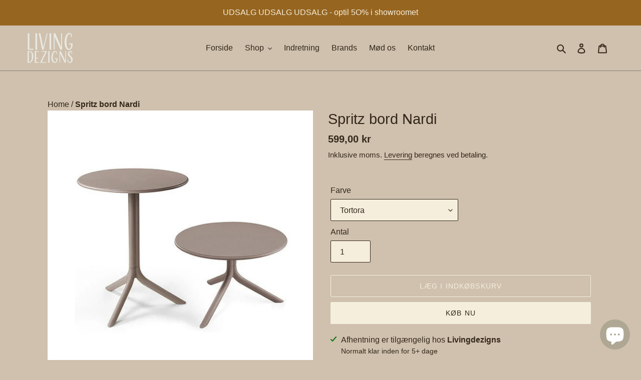

--- FILE ---
content_type: text/html; charset=utf-8
request_url: https://www.livingdezigns.com/products/spritz
body_size: 33332
content:
















<!doctype html>
<html class="no-js" lang="da">
<!-- End of Sleeknote signup and lead generation tool - www.sleeknote.com -->
  <!-- Start of Sleeknote signup and lead generation tool - www.sleeknote.com -->
<script id="sleeknoteScript" type="text/javascript">
	(function () {
		var sleeknoteScriptTag = document.createElement("script");
		sleeknoteScriptTag.type = "text/javascript";
		sleeknoteScriptTag.charset = "utf-8";
		sleeknoteScriptTag.src = ("//sleeknotecustomerscripts.sleeknote.com/63319.js");
		var s = document.getElementById("sleeknoteScript"); 
		s.parentNode.insertBefore(sleeknoteScriptTag, s); 
	})();
</script>
<!-- End of Sleeknote signup and lead generation tool - www.sleeknote.com -->
<head>
<meta name="facebook-domain-verification" content="z7rznivigh7qljx0wq6qk2lhxc1lxh" />
  <meta charset="utf-8">
  <meta http-equiv="X-UA-Compatible" content="IE=edge,chrome=1">
  <meta name="viewport" content="width=device-width,initial-scale=1">
  <meta name="theme-color" content="#f5eedd">

  <link rel="preconnect" href="https://cdn.shopify.com" crossorigin>
  <link rel="preconnect" href="https://fonts.shopifycdn.com" crossorigin>
  <link rel="preconnect" href="https://monorail-edge.shopifysvc.com"><link rel="preload" href="//www.livingdezigns.com/cdn/shop/t/2/assets/theme.css?v=28453427323413621341649231175" as="style">
  <link rel="preload" as="font" href="" type="font/woff2" crossorigin>
  <link rel="preload" as="font" href="" type="font/woff2" crossorigin>
  <link rel="preload" as="font" href="" type="font/woff2" crossorigin>
  <link rel="preload" href="//www.livingdezigns.com/cdn/shop/t/2/assets/theme.js?v=136750267887910404331644639498" as="script">
  <link rel="preload" href="//www.livingdezigns.com/cdn/shop/t/2/assets/lazysizes.js?v=63098554868324070131639670450" as="script"><link rel="canonical" href="https://www.livingdezigns.com/products/spritz"><link rel="shortcut icon" href="//www.livingdezigns.com/cdn/shop/files/LOGO_MORK_FAVICON_32x32.png?v=1648821918" type="image/png"><title>Spritz bord Nardi
&ndash; Livingdezigns</title><meta name="description" content="Café Bord med søjle og tre ben, med dobbelt højde indstilling (standard H 76,5 cm og mini H 40 cm) Med skridsikre fødder og mat finish.  Bordet er designet af Raffaello Galiotto og produceret af italienske Nardi Outdoor, der skaber 100% genanvendelige og vedligeholdelsesfrie havemøbler. Bordet tåler frost, regn og opti"><!-- /snippets/social-meta-tags.liquid -->


<meta property="og:site_name" content="Livingdezigns">
<meta property="og:url" content="https://www.livingdezigns.com/products/spritz">
<meta property="og:title" content="Spritz bord Nardi">
<meta property="og:type" content="product">
<meta property="og:description" content="Café Bord med søjle og tre ben, med dobbelt højde indstilling (standard H 76,5 cm og mini H 40 cm) Med skridsikre fødder og mat finish.  Bordet er designet af Raffaello Galiotto og produceret af italienske Nardi Outdoor, der skaber 100% genanvendelige og vedligeholdelsesfrie havemøbler. Bordet tåler frost, regn og opti"><meta property="og:image" content="http://www.livingdezigns.com/cdn/shop/products/spritz4.jpg?v=1744806355">
  <meta property="og:image:secure_url" content="https://www.livingdezigns.com/cdn/shop/products/spritz4.jpg?v=1744806355">
  <meta property="og:image:width" content="2000">
  <meta property="og:image:height" content="2000">
  <meta property="og:price:amount" content="599,00">
  <meta property="og:price:currency" content="DKK">



<meta name="twitter:card" content="summary_large_image">
<meta name="twitter:title" content="Spritz bord Nardi">
<meta name="twitter:description" content="Café Bord med søjle og tre ben, med dobbelt højde indstilling (standard H 76,5 cm og mini H 40 cm) Med skridsikre fødder og mat finish.  Bordet er designet af Raffaello Galiotto og produceret af italienske Nardi Outdoor, der skaber 100% genanvendelige og vedligeholdelsesfrie havemøbler. Bordet tåler frost, regn og opti">

  
<style data-shopify>
:root {
    --color-text: #33271a;
    --color-text-rgb: 51, 39, 26;
    --color-body-text: #33271a;
    --color-sale-text: #f5e6a7;
    --color-small-button-text-border: #f5e5b0;
    --color-text-field: #f5eedd;
    --color-text-field-text: #33271a;
    --color-text-field-text-rgb: 51, 39, 26;

    --color-btn-primary: #f5eedd;
    --color-btn-primary-darker: #e9dab6;
    --color-btn-primary-text: #33271a;

    --color-blankstate: rgba(51, 39, 26, 0.35);
    --color-blankstate-border: rgba(51, 39, 26, 0.2);
    --color-blankstate-background: rgba(51, 39, 26, 0.1);

    --color-text-focus:#664e34;
    --color-overlay-text-focus:#fff0c4;
    --color-btn-primary-focus:#e9dab6;
    --color-btn-social-focus:#69655d;
    --color-small-button-text-border-focus:#efd683;
    --predictive-search-focus:#c6b59e;

    --color-body: #cfc1ae;
    --color-bg: #cfc1ae;
    --color-bg-rgb: 207, 193, 174;
    --color-bg-alt: rgba(51, 39, 26, 0.05);
    --color-bg-currency-selector: rgba(51, 39, 26, 0.2);

    --color-overlay-title-text: #fffdf7;
    --color-image-overlay: #33271a;
    --color-image-overlay-rgb: 51, 39, 26;--opacity-image-overlay: 0.0;--hover-overlay-opacity: 0.4;

    --color-border: #847f75;
    --color-border-form: #33271a;
    --color-border-form-darker: #110d09;

    --svg-select-icon: url(//www.livingdezigns.com/cdn/shop/t/2/assets/ico-select.svg?v=112956672309865920821642091177);
    --slick-img-url: url(//www.livingdezigns.com/cdn/shop/t/2/assets/ajax-loader.gif?v=41356863302472015721639670448);

    --font-weight-body--bold: 700;
    --font-weight-body--bolder: 700;

    --font-stack-header: "system_ui", -apple-system, 'Segoe UI', Roboto, 'Helvetica Neue', 'Noto Sans', 'Liberation Sans', Arial, sans-serif, 'Apple Color Emoji', 'Segoe UI Emoji', 'Segoe UI Symbol', 'Noto Color Emoji';
    --font-style-header: normal;
    --font-weight-header: 400;

    --font-stack-body: "system_ui", -apple-system, 'Segoe UI', Roboto, 'Helvetica Neue', 'Noto Sans', 'Liberation Sans', Arial, sans-serif, 'Apple Color Emoji', 'Segoe UI Emoji', 'Segoe UI Symbol', 'Noto Color Emoji';
    --font-style-body: normal;
    --font-weight-body: 400;

    --font-size-header: 22;

    --font-size-base: 16;

    --font-h1-desktop: 29;
    --font-h1-mobile: 27;
    --font-h2-desktop: 17;
    --font-h2-mobile: 15;
    --font-h3-mobile: 17;
    --font-h4-desktop: 14;
    --font-h4-mobile: 13;
    --font-h5-desktop: 12;
    --font-h5-mobile: 11;
    --font-h6-desktop: 11;
    --font-h6-mobile: 10;

    --font-mega-title-large-desktop: 55;

    --font-rich-text-large: 18;
    --font-rich-text-small: 14;

    
--color-video-bg: #c6b59e;

    
    --global-color-image-loader-primary: rgba(51, 39, 26, 0.06);
    --global-color-image-loader-secondary: rgba(51, 39, 26, 0.12);
  }
</style>


  <style>*,::after,::before{box-sizing:border-box}body{margin:0}body,html{background-color:var(--color-body)}body,button{font-size:calc(var(--font-size-base) * 1px);font-family:var(--font-stack-body);font-style:var(--font-style-body);font-weight:var(--font-weight-body);color:var(--color-text);line-height:1.5}body,button{-webkit-font-smoothing:antialiased;-webkit-text-size-adjust:100%}.border-bottom{border-bottom:1px solid var(--color-border)}.btn--link{background-color:transparent;border:0;margin:0;color:var(--color-text);text-align:left}.text-right{text-align:right}.icon{display:inline-block;width:20px;height:20px;vertical-align:middle;fill:currentColor}.icon__fallback-text,.visually-hidden{position:absolute!important;overflow:hidden;clip:rect(0 0 0 0);height:1px;width:1px;margin:-1px;padding:0;border:0}svg.icon:not(.icon--full-color) circle,svg.icon:not(.icon--full-color) ellipse,svg.icon:not(.icon--full-color) g,svg.icon:not(.icon--full-color) line,svg.icon:not(.icon--full-color) path,svg.icon:not(.icon--full-color) polygon,svg.icon:not(.icon--full-color) polyline,svg.icon:not(.icon--full-color) rect,symbol.icon:not(.icon--full-color) circle,symbol.icon:not(.icon--full-color) ellipse,symbol.icon:not(.icon--full-color) g,symbol.icon:not(.icon--full-color) line,symbol.icon:not(.icon--full-color) path,symbol.icon:not(.icon--full-color) polygon,symbol.icon:not(.icon--full-color) polyline,symbol.icon:not(.icon--full-color) rect{fill:inherit;stroke:inherit}li{list-style:none}.list--inline{padding:0;margin:0}.list--inline>li{display:inline-block;margin-bottom:0;vertical-align:middle}a{color:var(--color-text);text-decoration:none}.h1,.h2,h1,h2{margin:0 0 17.5px;font-family:var(--font-stack-header);font-style:var(--font-style-header);font-weight:var(--font-weight-header);line-height:1.2;overflow-wrap:break-word;word-wrap:break-word}.h1 a,.h2 a,h1 a,h2 a{color:inherit;text-decoration:none;font-weight:inherit}.h1,h1{font-size:calc(((var(--font-h1-desktop))/ (var(--font-size-base))) * 1em);text-transform:none;letter-spacing:0}@media only screen and (max-width:749px){.h1,h1{font-size:calc(((var(--font-h1-mobile))/ (var(--font-size-base))) * 1em)}}.h2,h2{font-size:calc(((var(--font-h2-desktop))/ (var(--font-size-base))) * 1em);text-transform:uppercase;letter-spacing:.1em}@media only screen and (max-width:749px){.h2,h2{font-size:calc(((var(--font-h2-mobile))/ (var(--font-size-base))) * 1em)}}p{color:var(--color-body-text);margin:0 0 19.44444px}@media only screen and (max-width:749px){p{font-size:calc(((var(--font-size-base) - 1)/ (var(--font-size-base))) * 1em)}}p:last-child{margin-bottom:0}@media only screen and (max-width:749px){.small--hide{display:none!important}}.grid{list-style:none;margin:0;padding:0;margin-left:-30px}.grid::after{content:'';display:table;clear:both}@media only screen and (max-width:749px){.grid{margin-left:-22px}}.grid::after{content:'';display:table;clear:both}.grid--no-gutters{margin-left:0}.grid--no-gutters .grid__item{padding-left:0}.grid--table{display:table;table-layout:fixed;width:100%}.grid--table>.grid__item{float:none;display:table-cell;vertical-align:middle}.grid__item{float:left;padding-left:30px;width:100%}@media only screen and (max-width:749px){.grid__item{padding-left:22px}}.grid__item[class*="--push"]{position:relative}@media only screen and (min-width:750px){.medium-up--one-quarter{width:25%}.medium-up--push-one-third{width:33.33%}.medium-up--one-half{width:50%}.medium-up--push-one-third{left:33.33%;position:relative}}.site-header{position:relative;background-color:var(--color-body)}@media only screen and (max-width:749px){.site-header{border-bottom:1px solid var(--color-border)}}@media only screen and (min-width:750px){.site-header{padding:0 55px}.site-header.logo--center{padding-top:30px}}.site-header__logo{margin:15px 0}.logo-align--center .site-header__logo{text-align:center;margin:0 auto}@media only screen and (max-width:749px){.logo-align--center .site-header__logo{text-align:left;margin:15px 0}}@media only screen and (max-width:749px){.site-header__logo{padding-left:22px;text-align:left}.site-header__logo img{margin:0}}.site-header__logo-link{display:inline-block;word-break:break-word}@media only screen and (min-width:750px){.logo-align--center .site-header__logo-link{margin:0 auto}}.site-header__logo-image{display:block}@media only screen and (min-width:750px){.site-header__logo-image{margin:0 auto}}.site-header__logo-image img{width:100%}.site-header__logo-image--centered img{margin:0 auto}.site-header__logo img{display:block}.site-header__icons{position:relative;white-space:nowrap}@media only screen and (max-width:749px){.site-header__icons{width:auto;padding-right:13px}.site-header__icons .btn--link,.site-header__icons .site-header__cart{font-size:calc(((var(--font-size-base))/ (var(--font-size-base))) * 1em)}}.site-header__icons-wrapper{position:relative;display:-webkit-flex;display:-ms-flexbox;display:flex;width:100%;-ms-flex-align:center;-webkit-align-items:center;-moz-align-items:center;-ms-align-items:center;-o-align-items:center;align-items:center;-webkit-justify-content:flex-end;-ms-justify-content:flex-end;justify-content:flex-end}.site-header__account,.site-header__cart,.site-header__search{position:relative}.site-header__search.site-header__icon{display:none}@media only screen and (min-width:1400px){.site-header__search.site-header__icon{display:block}}.site-header__search-toggle{display:block}@media only screen and (min-width:750px){.site-header__account,.site-header__cart{padding:10px 11px}}.site-header__cart-title,.site-header__search-title{position:absolute!important;overflow:hidden;clip:rect(0 0 0 0);height:1px;width:1px;margin:-1px;padding:0;border:0;display:block;vertical-align:middle}.site-header__cart-title{margin-right:3px}.site-header__cart-count{display:flex;align-items:center;justify-content:center;position:absolute;right:.4rem;top:.2rem;font-weight:700;background-color:var(--color-btn-primary);color:var(--color-btn-primary-text);border-radius:50%;min-width:1em;height:1em}.site-header__cart-count span{font-family:HelveticaNeue,"Helvetica Neue",Helvetica,Arial,sans-serif;font-size:calc(11em / 16);line-height:1}@media only screen and (max-width:749px){.site-header__cart-count{top:calc(7em / 16);right:0;border-radius:50%;min-width:calc(19em / 16);height:calc(19em / 16)}}@media only screen and (max-width:749px){.site-header__cart-count span{padding:.25em calc(6em / 16);font-size:12px}}.site-header__menu{display:none}@media only screen and (max-width:749px){.site-header__icon{display:inline-block;vertical-align:middle;padding:10px 11px;margin:0}}@media only screen and (min-width:750px){.site-header__icon .icon-search{margin-right:3px}}.announcement-bar{z-index:10;position:relative;text-align:center;border-bottom:1px solid transparent;padding:2px}.announcement-bar__link{display:block}.announcement-bar__message{display:block;padding:11px 22px;font-size:calc(((16)/ (var(--font-size-base))) * 1em);font-weight:var(--font-weight-header)}@media only screen and (min-width:750px){.announcement-bar__message{padding-left:55px;padding-right:55px}}.site-nav{position:relative;padding:0;text-align:center;margin:25px 0}.site-nav a{padding:3px 10px}.site-nav__link{display:block;white-space:nowrap}.site-nav--centered .site-nav__link{padding-top:0}.site-nav__link .icon-chevron-down{width:calc(8em / 16);height:calc(8em / 16);margin-left:.5rem}.site-nav__label{border-bottom:1px solid transparent}.site-nav__link--active .site-nav__label{border-bottom-color:var(--color-text)}.site-nav__link--button{border:none;background-color:transparent;padding:3px 10px}.site-header__mobile-nav{z-index:11;position:relative;background-color:var(--color-body)}@media only screen and (max-width:749px){.site-header__mobile-nav{display:-webkit-flex;display:-ms-flexbox;display:flex;width:100%;-ms-flex-align:center;-webkit-align-items:center;-moz-align-items:center;-ms-align-items:center;-o-align-items:center;align-items:center}}.mobile-nav--open .icon-close{display:none}.main-content{opacity:0}.main-content .shopify-section{display:none}.main-content .shopify-section:first-child{display:inherit}.critical-hidden{display:none}</style>

  <script>
    window.performance.mark('debut:theme_stylesheet_loaded.start');

    function onLoadStylesheet() {
      performance.mark('debut:theme_stylesheet_loaded.end');
      performance.measure('debut:theme_stylesheet_loaded', 'debut:theme_stylesheet_loaded.start', 'debut:theme_stylesheet_loaded.end');

      var url = "//www.livingdezigns.com/cdn/shop/t/2/assets/theme.css?v=28453427323413621341649231175";
      var link = document.querySelector('link[href="' + url + '"]');
      link.loaded = true;
      link.dispatchEvent(new Event('load'));
    }
  </script>

  <link rel="stylesheet" href="//www.livingdezigns.com/cdn/shop/t/2/assets/theme.css?v=28453427323413621341649231175" type="text/css" media="print" onload="this.media='all';onLoadStylesheet()">
  
  <style>
    
    
    
    
    
    
  </style>

  <script>const moneyFormat = "{{amount_with_comma_separator}} kr"
var theme = {
      breakpoints: {
        medium: 750,
        large: 990,
        widescreen: 1400
      },
      strings: {
        addToCart: "Læg i indkøbskurv",
        soldOut: "Udsolgt",
        unavailable: "Ikke tilgængelig",
        regularPrice: "Normalpris",
        salePrice: "Udsalgspris",
        sale: "Udsalg",
        fromLowestPrice: "fra [price]",
        vendor: "Forhandler",
        showMore: "Vis mere",
        showLess: "Vis mindre",
        searchFor: "Søg efter",
        addressError: "Der opstod en fejl under forsøg på at finde adressen",
        addressNoResults: "Ingen resultater for den adresse",
        addressQueryLimit: "Du har overskredet Googles API-brugerbegrænsning. Overvej at opgradere til et \u003ca href=\"https:\/\/developers.google.com\/maps\/premium\/usage-limits\"\u003ePremium-abonnement\u003c\/a\u003e.",
        authError: "Der opstod et problem under forsøg på at bekræfte din Google Maps-konto.",
        newWindow: "Åbner i nyt vindue.",
        external: "Åbner eksternt website.",
        newWindowExternal: "Åbner eksternt website i nyt vindue.",
        removeLabel: "Fjern [product]",
        update: "Opdatér",
        quantity: "Antal",
        discountedTotal: "Samled pris med rabat",
        regularTotal: "Samlet normalpris",
        priceColumn: "Se kolonnen Pris for at få flere oplysninger om rabatten.",
        quantityMinimumMessage: "Antal skal være 1 eller mere",
        cartError: "Der opstod en fejl under opdatering af din indkøbskurv. Prøv igen.",
        removedItemMessage: "Der blev fjernet \u003cspan class=\"cart__removed-product-details\"\u003e([quantity]) [link]\u003c\/span\u003e fra din indkøbskurv.",
        unitPrice: "Stykpris",
        unitPriceSeparator: "pr.",
        oneCartCount: "1 vare",
        otherCartCount: "[count] varer",
        quantityLabel: "Antal: [count]",
        products: "Produkter",
        loading: "Indlæser",
        number_of_results: "[result_number] ud af [results_count]",
        number_of_results_found: "[results_count] resultater blev fundet",
        one_result_found: "1 resultat blev fundet"
      },
      moneyFormat: moneyFormat,
      moneyFormatWithCurrency: "{{amount_with_comma_separator}} DKK",
      settings: {
        predictiveSearchEnabled: true,
        predictiveSearchShowPrice: false,
        predictiveSearchShowVendor: false
      },
      stylesheet: "//www.livingdezigns.com/cdn/shop/t/2/assets/theme.css?v=28453427323413621341649231175"
    };document.documentElement.className = document.documentElement.className.replace('no-js', 'js');
  </script><script src="//www.livingdezigns.com/cdn/shop/t/2/assets/theme.js?v=136750267887910404331644639498" defer="defer"></script>
  <script src="//www.livingdezigns.com/cdn/shop/t/2/assets/lazysizes.js?v=63098554868324070131639670450" async="async"></script>

  <script type="text/javascript">
    if (window.MSInputMethodContext && document.documentMode) {
      var scripts = document.getElementsByTagName('script')[0];
      var polyfill = document.createElement("script");
      polyfill.defer = true;
      polyfill.src = "//www.livingdezigns.com/cdn/shop/t/2/assets/ie11CustomProperties.min.js?v=146208399201472936201639670449";

      scripts.parentNode.insertBefore(polyfill, scripts);
    }
  </script>

  
  <script>window.performance && window.performance.mark && window.performance.mark('shopify.content_for_header.start');</script><meta name="facebook-domain-verification" content="1spe0zwt5cvmxg1zpgyjsdsoxy55kr">
<meta name="google-site-verification" content="jPKItS8OgSzHhV2RCRXmb5WjBGAeBnBtkUd4_yy2vQg">
<meta id="shopify-digital-wallet" name="shopify-digital-wallet" content="/55585210412/digital_wallets/dialog">
<link rel="alternate" type="application/json+oembed" href="https://www.livingdezigns.com/products/spritz.oembed">
<script async="async" src="/checkouts/internal/preloads.js?locale=da-DK"></script>
<script id="shopify-features" type="application/json">{"accessToken":"2f6a504e829594b1c7ff6d9949bb2bee","betas":["rich-media-storefront-analytics"],"domain":"www.livingdezigns.com","predictiveSearch":true,"shopId":55585210412,"locale":"da"}</script>
<script>var Shopify = Shopify || {};
Shopify.shop = "livingdezigns.myshopify.com";
Shopify.locale = "da";
Shopify.currency = {"active":"DKK","rate":"1.0"};
Shopify.country = "DK";
Shopify.theme = {"name":"Debut","id":121490833452,"schema_name":"Debut","schema_version":"17.14.1","theme_store_id":796,"role":"main"};
Shopify.theme.handle = "null";
Shopify.theme.style = {"id":null,"handle":null};
Shopify.cdnHost = "www.livingdezigns.com/cdn";
Shopify.routes = Shopify.routes || {};
Shopify.routes.root = "/";</script>
<script type="module">!function(o){(o.Shopify=o.Shopify||{}).modules=!0}(window);</script>
<script>!function(o){function n(){var o=[];function n(){o.push(Array.prototype.slice.apply(arguments))}return n.q=o,n}var t=o.Shopify=o.Shopify||{};t.loadFeatures=n(),t.autoloadFeatures=n()}(window);</script>
<script id="shop-js-analytics" type="application/json">{"pageType":"product"}</script>
<script defer="defer" async type="module" src="//www.livingdezigns.com/cdn/shopifycloud/shop-js/modules/v2/client.init-shop-cart-sync_Boo8R5bA.da.esm.js"></script>
<script defer="defer" async type="module" src="//www.livingdezigns.com/cdn/shopifycloud/shop-js/modules/v2/chunk.common_BxBg1k80.esm.js"></script>
<script type="module">
  await import("//www.livingdezigns.com/cdn/shopifycloud/shop-js/modules/v2/client.init-shop-cart-sync_Boo8R5bA.da.esm.js");
await import("//www.livingdezigns.com/cdn/shopifycloud/shop-js/modules/v2/chunk.common_BxBg1k80.esm.js");

  window.Shopify.SignInWithShop?.initShopCartSync?.({"fedCMEnabled":true,"windoidEnabled":true});

</script>
<script>(function() {
  var isLoaded = false;
  function asyncLoad() {
    if (isLoaded) return;
    isLoaded = true;
    var urls = ["https:\/\/storage.nfcube.com\/instafeed-52d60b80eb8259bc8ac0d23ae62de737.js?shop=livingdezigns.myshopify.com","https:\/\/na.shgcdn3.com\/pixel-collector.js?shop=livingdezigns.myshopify.com"];
    for (var i = 0; i < urls.length; i++) {
      var s = document.createElement('script');
      s.type = 'text/javascript';
      s.async = true;
      s.src = urls[i];
      var x = document.getElementsByTagName('script')[0];
      x.parentNode.insertBefore(s, x);
    }
  };
  if(window.attachEvent) {
    window.attachEvent('onload', asyncLoad);
  } else {
    window.addEventListener('load', asyncLoad, false);
  }
})();</script>
<script id="__st">var __st={"a":55585210412,"offset":3600,"reqid":"c55410bd-43cf-408e-9423-bf8335e70da6-1768386930","pageurl":"www.livingdezigns.com\/products\/spritz","u":"bbdf9f4eadb8","p":"product","rtyp":"product","rid":6736463921196};</script>
<script>window.ShopifyPaypalV4VisibilityTracking = true;</script>
<script id="captcha-bootstrap">!function(){'use strict';const t='contact',e='account',n='new_comment',o=[[t,t],['blogs',n],['comments',n],[t,'customer']],c=[[e,'customer_login'],[e,'guest_login'],[e,'recover_customer_password'],[e,'create_customer']],r=t=>t.map((([t,e])=>`form[action*='/${t}']:not([data-nocaptcha='true']) input[name='form_type'][value='${e}']`)).join(','),a=t=>()=>t?[...document.querySelectorAll(t)].map((t=>t.form)):[];function s(){const t=[...o],e=r(t);return a(e)}const i='password',u='form_key',d=['recaptcha-v3-token','g-recaptcha-response','h-captcha-response',i],f=()=>{try{return window.sessionStorage}catch{return}},m='__shopify_v',_=t=>t.elements[u];function p(t,e,n=!1){try{const o=window.sessionStorage,c=JSON.parse(o.getItem(e)),{data:r}=function(t){const{data:e,action:n}=t;return t[m]||n?{data:e,action:n}:{data:t,action:n}}(c);for(const[e,n]of Object.entries(r))t.elements[e]&&(t.elements[e].value=n);n&&o.removeItem(e)}catch(o){console.error('form repopulation failed',{error:o})}}const l='form_type',E='cptcha';function T(t){t.dataset[E]=!0}const w=window,h=w.document,L='Shopify',v='ce_forms',y='captcha';let A=!1;((t,e)=>{const n=(g='f06e6c50-85a8-45c8-87d0-21a2b65856fe',I='https://cdn.shopify.com/shopifycloud/storefront-forms-hcaptcha/ce_storefront_forms_captcha_hcaptcha.v1.5.2.iife.js',D={infoText:'Beskyttet af hCaptcha',privacyText:'Beskyttelse af persondata',termsText:'Vilkår'},(t,e,n)=>{const o=w[L][v],c=o.bindForm;if(c)return c(t,g,e,D).then(n);var r;o.q.push([[t,g,e,D],n]),r=I,A||(h.body.append(Object.assign(h.createElement('script'),{id:'captcha-provider',async:!0,src:r})),A=!0)});var g,I,D;w[L]=w[L]||{},w[L][v]=w[L][v]||{},w[L][v].q=[],w[L][y]=w[L][y]||{},w[L][y].protect=function(t,e){n(t,void 0,e),T(t)},Object.freeze(w[L][y]),function(t,e,n,w,h,L){const[v,y,A,g]=function(t,e,n){const i=e?o:[],u=t?c:[],d=[...i,...u],f=r(d),m=r(i),_=r(d.filter((([t,e])=>n.includes(e))));return[a(f),a(m),a(_),s()]}(w,h,L),I=t=>{const e=t.target;return e instanceof HTMLFormElement?e:e&&e.form},D=t=>v().includes(t);t.addEventListener('submit',(t=>{const e=I(t);if(!e)return;const n=D(e)&&!e.dataset.hcaptchaBound&&!e.dataset.recaptchaBound,o=_(e),c=g().includes(e)&&(!o||!o.value);(n||c)&&t.preventDefault(),c&&!n&&(function(t){try{if(!f())return;!function(t){const e=f();if(!e)return;const n=_(t);if(!n)return;const o=n.value;o&&e.removeItem(o)}(t);const e=Array.from(Array(32),(()=>Math.random().toString(36)[2])).join('');!function(t,e){_(t)||t.append(Object.assign(document.createElement('input'),{type:'hidden',name:u})),t.elements[u].value=e}(t,e),function(t,e){const n=f();if(!n)return;const o=[...t.querySelectorAll(`input[type='${i}']`)].map((({name:t})=>t)),c=[...d,...o],r={};for(const[a,s]of new FormData(t).entries())c.includes(a)||(r[a]=s);n.setItem(e,JSON.stringify({[m]:1,action:t.action,data:r}))}(t,e)}catch(e){console.error('failed to persist form',e)}}(e),e.submit())}));const S=(t,e)=>{t&&!t.dataset[E]&&(n(t,e.some((e=>e===t))),T(t))};for(const o of['focusin','change'])t.addEventListener(o,(t=>{const e=I(t);D(e)&&S(e,y())}));const B=e.get('form_key'),M=e.get(l),P=B&&M;t.addEventListener('DOMContentLoaded',(()=>{const t=y();if(P)for(const e of t)e.elements[l].value===M&&p(e,B);[...new Set([...A(),...v().filter((t=>'true'===t.dataset.shopifyCaptcha))])].forEach((e=>S(e,t)))}))}(h,new URLSearchParams(w.location.search),n,t,e,['guest_login'])})(!0,!0)}();</script>
<script integrity="sha256-4kQ18oKyAcykRKYeNunJcIwy7WH5gtpwJnB7kiuLZ1E=" data-source-attribution="shopify.loadfeatures" defer="defer" src="//www.livingdezigns.com/cdn/shopifycloud/storefront/assets/storefront/load_feature-a0a9edcb.js" crossorigin="anonymous"></script>
<script data-source-attribution="shopify.dynamic_checkout.dynamic.init">var Shopify=Shopify||{};Shopify.PaymentButton=Shopify.PaymentButton||{isStorefrontPortableWallets:!0,init:function(){window.Shopify.PaymentButton.init=function(){};var t=document.createElement("script");t.src="https://www.livingdezigns.com/cdn/shopifycloud/portable-wallets/latest/portable-wallets.da.js",t.type="module",document.head.appendChild(t)}};
</script>
<script data-source-attribution="shopify.dynamic_checkout.buyer_consent">
  function portableWalletsHideBuyerConsent(e){var t=document.getElementById("shopify-buyer-consent"),n=document.getElementById("shopify-subscription-policy-button");t&&n&&(t.classList.add("hidden"),t.setAttribute("aria-hidden","true"),n.removeEventListener("click",e))}function portableWalletsShowBuyerConsent(e){var t=document.getElementById("shopify-buyer-consent"),n=document.getElementById("shopify-subscription-policy-button");t&&n&&(t.classList.remove("hidden"),t.removeAttribute("aria-hidden"),n.addEventListener("click",e))}window.Shopify?.PaymentButton&&(window.Shopify.PaymentButton.hideBuyerConsent=portableWalletsHideBuyerConsent,window.Shopify.PaymentButton.showBuyerConsent=portableWalletsShowBuyerConsent);
</script>
<script>
  function portableWalletsCleanup(e){e&&e.src&&console.error("Failed to load portable wallets script "+e.src);var t=document.querySelectorAll("shopify-accelerated-checkout .shopify-payment-button__skeleton, shopify-accelerated-checkout-cart .wallet-cart-button__skeleton"),e=document.getElementById("shopify-buyer-consent");for(let e=0;e<t.length;e++)t[e].remove();e&&e.remove()}function portableWalletsNotLoadedAsModule(e){e instanceof ErrorEvent&&"string"==typeof e.message&&e.message.includes("import.meta")&&"string"==typeof e.filename&&e.filename.includes("portable-wallets")&&(window.removeEventListener("error",portableWalletsNotLoadedAsModule),window.Shopify.PaymentButton.failedToLoad=e,"loading"===document.readyState?document.addEventListener("DOMContentLoaded",window.Shopify.PaymentButton.init):window.Shopify.PaymentButton.init())}window.addEventListener("error",portableWalletsNotLoadedAsModule);
</script>

<script type="module" src="https://www.livingdezigns.com/cdn/shopifycloud/portable-wallets/latest/portable-wallets.da.js" onError="portableWalletsCleanup(this)" crossorigin="anonymous"></script>
<script nomodule>
  document.addEventListener("DOMContentLoaded", portableWalletsCleanup);
</script>

<script id='scb4127' type='text/javascript' async='' src='https://www.livingdezigns.com/cdn/shopifycloud/privacy-banner/storefront-banner.js'></script><link id="shopify-accelerated-checkout-styles" rel="stylesheet" media="screen" href="https://www.livingdezigns.com/cdn/shopifycloud/portable-wallets/latest/accelerated-checkout-backwards-compat.css" crossorigin="anonymous">
<style id="shopify-accelerated-checkout-cart">
        #shopify-buyer-consent {
  margin-top: 1em;
  display: inline-block;
  width: 100%;
}

#shopify-buyer-consent.hidden {
  display: none;
}

#shopify-subscription-policy-button {
  background: none;
  border: none;
  padding: 0;
  text-decoration: underline;
  font-size: inherit;
  cursor: pointer;
}

#shopify-subscription-policy-button::before {
  box-shadow: none;
}

      </style>

<script>window.performance && window.performance.mark && window.performance.mark('shopify.content_for_header.end');</script>
  





  <script type="text/javascript">
    
      window.__shgMoneyFormat = window.__shgMoneyFormat || {"DKK":{"currency":"DKK","currency_symbol":"kr","currency_symbol_location":"right","decimal_places":2,"decimal_separator":",","thousands_separator":"."}};
    
    window.__shgCurrentCurrencyCode = window.__shgCurrentCurrencyCode || {
      currency: "DKK",
      currency_symbol: "kr.",
      decimal_separator: ".",
      thousands_separator: ",",
      decimal_places: 2,
      currency_symbol_location: "left"
    };
  </script>




                    
                <link rel="preload" href="//www.livingdezigns.com/cdn/shop/t/2/assets/design-pack-styles.css?v=62360584366661816931694171104" as="style">
<link href="//www.livingdezigns.com/cdn/shop/t/2/assets/design-pack-styles.css?v=62360584366661816931694171104" rel="stylesheet" type="text/css" media="all" /> 

  

<script type="text/javascript">
  
    window.SHG_CUSTOMER = null;
  
</script>








  <!-- Start of Steffen Bohnsen script -->
<script src="https://app.agency360.io/JavascriptClick/Tracker?cid=1727530" defer></script>
<!-- End of Steffen Bohnsen script -->
  
<script src="https://cdn.shopify.com/extensions/019bb35b-bd8a-7aa4-bb9d-43b1d25875b1/instagram-shop-by-snapppt-40/assets/gallery.js" type="text/javascript" defer="defer"></script>
<link href="https://cdn.shopify.com/extensions/019bb35b-bd8a-7aa4-bb9d-43b1d25875b1/instagram-shop-by-snapppt-40/assets/gallery.css" rel="stylesheet" type="text/css" media="all">
<script src="https://cdn.shopify.com/extensions/7bc9bb47-adfa-4267-963e-cadee5096caf/inbox-1252/assets/inbox-chat-loader.js" type="text/javascript" defer="defer"></script>
<script src="https://cdn.shopify.com/extensions/cfc76123-b24f-4e9a-a1dc-585518796af7/forms-2294/assets/shopify-forms-loader.js" type="text/javascript" defer="defer"></script>
<link href="https://monorail-edge.shopifysvc.com" rel="dns-prefetch">
<script>(function(){if ("sendBeacon" in navigator && "performance" in window) {try {var session_token_from_headers = performance.getEntriesByType('navigation')[0].serverTiming.find(x => x.name == '_s').description;} catch {var session_token_from_headers = undefined;}var session_cookie_matches = document.cookie.match(/_shopify_s=([^;]*)/);var session_token_from_cookie = session_cookie_matches && session_cookie_matches.length === 2 ? session_cookie_matches[1] : "";var session_token = session_token_from_headers || session_token_from_cookie || "";function handle_abandonment_event(e) {var entries = performance.getEntries().filter(function(entry) {return /monorail-edge.shopifysvc.com/.test(entry.name);});if (!window.abandonment_tracked && entries.length === 0) {window.abandonment_tracked = true;var currentMs = Date.now();var navigation_start = performance.timing.navigationStart;var payload = {shop_id: 55585210412,url: window.location.href,navigation_start,duration: currentMs - navigation_start,session_token,page_type: "product"};window.navigator.sendBeacon("https://monorail-edge.shopifysvc.com/v1/produce", JSON.stringify({schema_id: "online_store_buyer_site_abandonment/1.1",payload: payload,metadata: {event_created_at_ms: currentMs,event_sent_at_ms: currentMs}}));}}window.addEventListener('pagehide', handle_abandonment_event);}}());</script>
<script id="web-pixels-manager-setup">(function e(e,d,r,n,o){if(void 0===o&&(o={}),!Boolean(null===(a=null===(i=window.Shopify)||void 0===i?void 0:i.analytics)||void 0===a?void 0:a.replayQueue)){var i,a;window.Shopify=window.Shopify||{};var t=window.Shopify;t.analytics=t.analytics||{};var s=t.analytics;s.replayQueue=[],s.publish=function(e,d,r){return s.replayQueue.push([e,d,r]),!0};try{self.performance.mark("wpm:start")}catch(e){}var l=function(){var e={modern:/Edge?\/(1{2}[4-9]|1[2-9]\d|[2-9]\d{2}|\d{4,})\.\d+(\.\d+|)|Firefox\/(1{2}[4-9]|1[2-9]\d|[2-9]\d{2}|\d{4,})\.\d+(\.\d+|)|Chrom(ium|e)\/(9{2}|\d{3,})\.\d+(\.\d+|)|(Maci|X1{2}).+ Version\/(15\.\d+|(1[6-9]|[2-9]\d|\d{3,})\.\d+)([,.]\d+|)( \(\w+\)|)( Mobile\/\w+|) Safari\/|Chrome.+OPR\/(9{2}|\d{3,})\.\d+\.\d+|(CPU[ +]OS|iPhone[ +]OS|CPU[ +]iPhone|CPU IPhone OS|CPU iPad OS)[ +]+(15[._]\d+|(1[6-9]|[2-9]\d|\d{3,})[._]\d+)([._]\d+|)|Android:?[ /-](13[3-9]|1[4-9]\d|[2-9]\d{2}|\d{4,})(\.\d+|)(\.\d+|)|Android.+Firefox\/(13[5-9]|1[4-9]\d|[2-9]\d{2}|\d{4,})\.\d+(\.\d+|)|Android.+Chrom(ium|e)\/(13[3-9]|1[4-9]\d|[2-9]\d{2}|\d{4,})\.\d+(\.\d+|)|SamsungBrowser\/([2-9]\d|\d{3,})\.\d+/,legacy:/Edge?\/(1[6-9]|[2-9]\d|\d{3,})\.\d+(\.\d+|)|Firefox\/(5[4-9]|[6-9]\d|\d{3,})\.\d+(\.\d+|)|Chrom(ium|e)\/(5[1-9]|[6-9]\d|\d{3,})\.\d+(\.\d+|)([\d.]+$|.*Safari\/(?![\d.]+ Edge\/[\d.]+$))|(Maci|X1{2}).+ Version\/(10\.\d+|(1[1-9]|[2-9]\d|\d{3,})\.\d+)([,.]\d+|)( \(\w+\)|)( Mobile\/\w+|) Safari\/|Chrome.+OPR\/(3[89]|[4-9]\d|\d{3,})\.\d+\.\d+|(CPU[ +]OS|iPhone[ +]OS|CPU[ +]iPhone|CPU IPhone OS|CPU iPad OS)[ +]+(10[._]\d+|(1[1-9]|[2-9]\d|\d{3,})[._]\d+)([._]\d+|)|Android:?[ /-](13[3-9]|1[4-9]\d|[2-9]\d{2}|\d{4,})(\.\d+|)(\.\d+|)|Mobile Safari.+OPR\/([89]\d|\d{3,})\.\d+\.\d+|Android.+Firefox\/(13[5-9]|1[4-9]\d|[2-9]\d{2}|\d{4,})\.\d+(\.\d+|)|Android.+Chrom(ium|e)\/(13[3-9]|1[4-9]\d|[2-9]\d{2}|\d{4,})\.\d+(\.\d+|)|Android.+(UC? ?Browser|UCWEB|U3)[ /]?(15\.([5-9]|\d{2,})|(1[6-9]|[2-9]\d|\d{3,})\.\d+)\.\d+|SamsungBrowser\/(5\.\d+|([6-9]|\d{2,})\.\d+)|Android.+MQ{2}Browser\/(14(\.(9|\d{2,})|)|(1[5-9]|[2-9]\d|\d{3,})(\.\d+|))(\.\d+|)|K[Aa][Ii]OS\/(3\.\d+|([4-9]|\d{2,})\.\d+)(\.\d+|)/},d=e.modern,r=e.legacy,n=navigator.userAgent;return n.match(d)?"modern":n.match(r)?"legacy":"unknown"}(),u="modern"===l?"modern":"legacy",c=(null!=n?n:{modern:"",legacy:""})[u],f=function(e){return[e.baseUrl,"/wpm","/b",e.hashVersion,"modern"===e.buildTarget?"m":"l",".js"].join("")}({baseUrl:d,hashVersion:r,buildTarget:u}),m=function(e){var d=e.version,r=e.bundleTarget,n=e.surface,o=e.pageUrl,i=e.monorailEndpoint;return{emit:function(e){var a=e.status,t=e.errorMsg,s=(new Date).getTime(),l=JSON.stringify({metadata:{event_sent_at_ms:s},events:[{schema_id:"web_pixels_manager_load/3.1",payload:{version:d,bundle_target:r,page_url:o,status:a,surface:n,error_msg:t},metadata:{event_created_at_ms:s}}]});if(!i)return console&&console.warn&&console.warn("[Web Pixels Manager] No Monorail endpoint provided, skipping logging."),!1;try{return self.navigator.sendBeacon.bind(self.navigator)(i,l)}catch(e){}var u=new XMLHttpRequest;try{return u.open("POST",i,!0),u.setRequestHeader("Content-Type","text/plain"),u.send(l),!0}catch(e){return console&&console.warn&&console.warn("[Web Pixels Manager] Got an unhandled error while logging to Monorail."),!1}}}}({version:r,bundleTarget:l,surface:e.surface,pageUrl:self.location.href,monorailEndpoint:e.monorailEndpoint});try{o.browserTarget=l,function(e){var d=e.src,r=e.async,n=void 0===r||r,o=e.onload,i=e.onerror,a=e.sri,t=e.scriptDataAttributes,s=void 0===t?{}:t,l=document.createElement("script"),u=document.querySelector("head"),c=document.querySelector("body");if(l.async=n,l.src=d,a&&(l.integrity=a,l.crossOrigin="anonymous"),s)for(var f in s)if(Object.prototype.hasOwnProperty.call(s,f))try{l.dataset[f]=s[f]}catch(e){}if(o&&l.addEventListener("load",o),i&&l.addEventListener("error",i),u)u.appendChild(l);else{if(!c)throw new Error("Did not find a head or body element to append the script");c.appendChild(l)}}({src:f,async:!0,onload:function(){if(!function(){var e,d;return Boolean(null===(d=null===(e=window.Shopify)||void 0===e?void 0:e.analytics)||void 0===d?void 0:d.initialized)}()){var d=window.webPixelsManager.init(e)||void 0;if(d){var r=window.Shopify.analytics;r.replayQueue.forEach((function(e){var r=e[0],n=e[1],o=e[2];d.publishCustomEvent(r,n,o)})),r.replayQueue=[],r.publish=d.publishCustomEvent,r.visitor=d.visitor,r.initialized=!0}}},onerror:function(){return m.emit({status:"failed",errorMsg:"".concat(f," has failed to load")})},sri:function(e){var d=/^sha384-[A-Za-z0-9+/=]+$/;return"string"==typeof e&&d.test(e)}(c)?c:"",scriptDataAttributes:o}),m.emit({status:"loading"})}catch(e){m.emit({status:"failed",errorMsg:(null==e?void 0:e.message)||"Unknown error"})}}})({shopId: 55585210412,storefrontBaseUrl: "https://www.livingdezigns.com",extensionsBaseUrl: "https://extensions.shopifycdn.com/cdn/shopifycloud/web-pixels-manager",monorailEndpoint: "https://monorail-edge.shopifysvc.com/unstable/produce_batch",surface: "storefront-renderer",enabledBetaFlags: ["2dca8a86","a0d5f9d2"],webPixelsConfigList: [{"id":"1559232840","configuration":"{\"site_id\":\"3017d3d3-b9cb-4560-8293-a251a84429d1\",\"analytics_endpoint\":\"https:\\\/\\\/na.shgcdn3.com\"}","eventPayloadVersion":"v1","runtimeContext":"STRICT","scriptVersion":"695709fc3f146fa50a25299517a954f2","type":"APP","apiClientId":1158168,"privacyPurposes":["ANALYTICS","MARKETING","SALE_OF_DATA"],"dataSharingAdjustments":{"protectedCustomerApprovalScopes":["read_customer_personal_data"]}},{"id":"886899016","configuration":"{\"config\":\"{\\\"pixel_id\\\":\\\"G-REZGY74TJS\\\",\\\"target_country\\\":\\\"DK\\\",\\\"gtag_events\\\":[{\\\"type\\\":\\\"search\\\",\\\"action_label\\\":[\\\"G-REZGY74TJS\\\",\\\"AW-10971028862\\\/wtwNCMri0ZAYEP66su8o\\\"]},{\\\"type\\\":\\\"begin_checkout\\\",\\\"action_label\\\":[\\\"G-REZGY74TJS\\\",\\\"AW-10971028862\\\/z1bRCNDi0ZAYEP66su8o\\\"]},{\\\"type\\\":\\\"view_item\\\",\\\"action_label\\\":[\\\"G-REZGY74TJS\\\",\\\"AW-10971028862\\\/J7KzCMfi0ZAYEP66su8o\\\",\\\"MC-9HM55WWJRH\\\"]},{\\\"type\\\":\\\"purchase\\\",\\\"action_label\\\":[\\\"G-REZGY74TJS\\\",\\\"AW-10971028862\\\/zVsyCMHi0ZAYEP66su8o\\\",\\\"MC-9HM55WWJRH\\\"]},{\\\"type\\\":\\\"page_view\\\",\\\"action_label\\\":[\\\"G-REZGY74TJS\\\",\\\"AW-10971028862\\\/Ss1qCMTi0ZAYEP66su8o\\\",\\\"MC-9HM55WWJRH\\\"]},{\\\"type\\\":\\\"add_payment_info\\\",\\\"action_label\\\":[\\\"G-REZGY74TJS\\\",\\\"AW-10971028862\\\/xgwKCNPi0ZAYEP66su8o\\\"]},{\\\"type\\\":\\\"add_to_cart\\\",\\\"action_label\\\":[\\\"G-REZGY74TJS\\\",\\\"AW-10971028862\\\/yBk3CM3i0ZAYEP66su8o\\\"]}],\\\"enable_monitoring_mode\\\":false}\"}","eventPayloadVersion":"v1","runtimeContext":"OPEN","scriptVersion":"b2a88bafab3e21179ed38636efcd8a93","type":"APP","apiClientId":1780363,"privacyPurposes":[],"dataSharingAdjustments":{"protectedCustomerApprovalScopes":["read_customer_address","read_customer_email","read_customer_name","read_customer_personal_data","read_customer_phone"]}},{"id":"341901640","configuration":"{\"pixel_id\":\"607020714339754\",\"pixel_type\":\"facebook_pixel\",\"metaapp_system_user_token\":\"-\"}","eventPayloadVersion":"v1","runtimeContext":"OPEN","scriptVersion":"ca16bc87fe92b6042fbaa3acc2fbdaa6","type":"APP","apiClientId":2329312,"privacyPurposes":["ANALYTICS","MARKETING","SALE_OF_DATA"],"dataSharingAdjustments":{"protectedCustomerApprovalScopes":["read_customer_address","read_customer_email","read_customer_name","read_customer_personal_data","read_customer_phone"]}},{"id":"159383880","configuration":"{\"tagID\":\"2614209346835\"}","eventPayloadVersion":"v1","runtimeContext":"STRICT","scriptVersion":"18031546ee651571ed29edbe71a3550b","type":"APP","apiClientId":3009811,"privacyPurposes":["ANALYTICS","MARKETING","SALE_OF_DATA"],"dataSharingAdjustments":{"protectedCustomerApprovalScopes":["read_customer_address","read_customer_email","read_customer_name","read_customer_personal_data","read_customer_phone"]}},{"id":"shopify-app-pixel","configuration":"{}","eventPayloadVersion":"v1","runtimeContext":"STRICT","scriptVersion":"0450","apiClientId":"shopify-pixel","type":"APP","privacyPurposes":["ANALYTICS","MARKETING"]},{"id":"shopify-custom-pixel","eventPayloadVersion":"v1","runtimeContext":"LAX","scriptVersion":"0450","apiClientId":"shopify-pixel","type":"CUSTOM","privacyPurposes":["ANALYTICS","MARKETING"]}],isMerchantRequest: false,initData: {"shop":{"name":"Livingdezigns","paymentSettings":{"currencyCode":"DKK"},"myshopifyDomain":"livingdezigns.myshopify.com","countryCode":"DK","storefrontUrl":"https:\/\/www.livingdezigns.com"},"customer":null,"cart":null,"checkout":null,"productVariants":[{"price":{"amount":599.0,"currencyCode":"DKK"},"product":{"title":"Spritz bord Nardi","vendor":"Nardi","id":"6736463921196","untranslatedTitle":"Spritz bord Nardi","url":"\/products\/spritz","type":"Haveborde"},"id":"39930367508524","image":{"src":"\/\/www.livingdezigns.com\/cdn\/shop\/products\/spritz5.jpg?v=1744806355"},"sku":"","title":"Tortora","untranslatedTitle":"Tortora"},{"price":{"amount":599.0,"currencyCode":"DKK"},"product":{"title":"Spritz bord Nardi","vendor":"Nardi","id":"6736463921196","untranslatedTitle":"Spritz bord Nardi","url":"\/products\/spritz","type":"Haveborde"},"id":"39930367410220","image":{"src":"\/\/www.livingdezigns.com\/cdn\/shop\/products\/spritz4.jpg?v=1744806355"},"sku":"","title":"Antracit","untranslatedTitle":"Antracit"},{"price":{"amount":599.0,"currencyCode":"DKK"},"product":{"title":"Spritz bord Nardi","vendor":"Nardi","id":"6736463921196","untranslatedTitle":"Spritz bord Nardi","url":"\/products\/spritz","type":"Haveborde"},"id":"39930367442988","image":{"src":"\/\/www.livingdezigns.com\/cdn\/shop\/products\/spritz2.jpg?v=1744806355"},"sku":"","title":"Bianco","untranslatedTitle":"Bianco"},{"price":{"amount":599.0,"currencyCode":"DKK"},"product":{"title":"Spritz bord Nardi","vendor":"Nardi","id":"6736463921196","untranslatedTitle":"Spritz bord Nardi","url":"\/products\/spritz","type":"Haveborde"},"id":"39930367475756","image":{"src":"\/\/www.livingdezigns.com\/cdn\/shop\/products\/spritz3.jpg?v=1744806355"},"sku":"","title":"Corallo","untranslatedTitle":"Corallo"},{"price":{"amount":599.0,"currencyCode":"DKK"},"product":{"title":"Spritz bord Nardi","vendor":"Nardi","id":"6736463921196","untranslatedTitle":"Spritz bord Nardi","url":"\/products\/spritz","type":"Haveborde"},"id":"39930367541292","image":{"src":"\/\/www.livingdezigns.com\/cdn\/shop\/products\/spritz1.jpg?v=1744806355"},"sku":"","title":"Celeste","untranslatedTitle":"Celeste"},{"price":{"amount":599.0,"currencyCode":"DKK"},"product":{"title":"Spritz bord Nardi","vendor":"Nardi","id":"6736463921196","untranslatedTitle":"Spritz bord Nardi","url":"\/products\/spritz","type":"Haveborde"},"id":"39930367574060","image":{"src":"\/\/www.livingdezigns.com\/cdn\/shop\/products\/Nardi_tables_SPRITZ_agave_HR.jpg?v=1684509668"},"sku":"","title":"Agave","untranslatedTitle":"Agave"}],"purchasingCompany":null},},"https://www.livingdezigns.com/cdn","7cecd0b6w90c54c6cpe92089d5m57a67346",{"modern":"","legacy":""},{"shopId":"55585210412","storefrontBaseUrl":"https:\/\/www.livingdezigns.com","extensionBaseUrl":"https:\/\/extensions.shopifycdn.com\/cdn\/shopifycloud\/web-pixels-manager","surface":"storefront-renderer","enabledBetaFlags":"[\"2dca8a86\", \"a0d5f9d2\"]","isMerchantRequest":"false","hashVersion":"7cecd0b6w90c54c6cpe92089d5m57a67346","publish":"custom","events":"[[\"page_viewed\",{}],[\"product_viewed\",{\"productVariant\":{\"price\":{\"amount\":599.0,\"currencyCode\":\"DKK\"},\"product\":{\"title\":\"Spritz bord Nardi\",\"vendor\":\"Nardi\",\"id\":\"6736463921196\",\"untranslatedTitle\":\"Spritz bord Nardi\",\"url\":\"\/products\/spritz\",\"type\":\"Haveborde\"},\"id\":\"39930367508524\",\"image\":{\"src\":\"\/\/www.livingdezigns.com\/cdn\/shop\/products\/spritz5.jpg?v=1744806355\"},\"sku\":\"\",\"title\":\"Tortora\",\"untranslatedTitle\":\"Tortora\"}}]]"});</script><script>
  window.ShopifyAnalytics = window.ShopifyAnalytics || {};
  window.ShopifyAnalytics.meta = window.ShopifyAnalytics.meta || {};
  window.ShopifyAnalytics.meta.currency = 'DKK';
  var meta = {"product":{"id":6736463921196,"gid":"gid:\/\/shopify\/Product\/6736463921196","vendor":"Nardi","type":"Haveborde","handle":"spritz","variants":[{"id":39930367508524,"price":59900,"name":"Spritz bord Nardi - Tortora","public_title":"Tortora","sku":""},{"id":39930367410220,"price":59900,"name":"Spritz bord Nardi - Antracit","public_title":"Antracit","sku":""},{"id":39930367442988,"price":59900,"name":"Spritz bord Nardi - Bianco","public_title":"Bianco","sku":""},{"id":39930367475756,"price":59900,"name":"Spritz bord Nardi - Corallo","public_title":"Corallo","sku":""},{"id":39930367541292,"price":59900,"name":"Spritz bord Nardi - Celeste","public_title":"Celeste","sku":""},{"id":39930367574060,"price":59900,"name":"Spritz bord Nardi - Agave","public_title":"Agave","sku":""}],"remote":false},"page":{"pageType":"product","resourceType":"product","resourceId":6736463921196,"requestId":"c55410bd-43cf-408e-9423-bf8335e70da6-1768386930"}};
  for (var attr in meta) {
    window.ShopifyAnalytics.meta[attr] = meta[attr];
  }
</script>
<script class="analytics">
  (function () {
    var customDocumentWrite = function(content) {
      var jquery = null;

      if (window.jQuery) {
        jquery = window.jQuery;
      } else if (window.Checkout && window.Checkout.$) {
        jquery = window.Checkout.$;
      }

      if (jquery) {
        jquery('body').append(content);
      }
    };

    var hasLoggedConversion = function(token) {
      if (token) {
        return document.cookie.indexOf('loggedConversion=' + token) !== -1;
      }
      return false;
    }

    var setCookieIfConversion = function(token) {
      if (token) {
        var twoMonthsFromNow = new Date(Date.now());
        twoMonthsFromNow.setMonth(twoMonthsFromNow.getMonth() + 2);

        document.cookie = 'loggedConversion=' + token + '; expires=' + twoMonthsFromNow;
      }
    }

    var trekkie = window.ShopifyAnalytics.lib = window.trekkie = window.trekkie || [];
    if (trekkie.integrations) {
      return;
    }
    trekkie.methods = [
      'identify',
      'page',
      'ready',
      'track',
      'trackForm',
      'trackLink'
    ];
    trekkie.factory = function(method) {
      return function() {
        var args = Array.prototype.slice.call(arguments);
        args.unshift(method);
        trekkie.push(args);
        return trekkie;
      };
    };
    for (var i = 0; i < trekkie.methods.length; i++) {
      var key = trekkie.methods[i];
      trekkie[key] = trekkie.factory(key);
    }
    trekkie.load = function(config) {
      trekkie.config = config || {};
      trekkie.config.initialDocumentCookie = document.cookie;
      var first = document.getElementsByTagName('script')[0];
      var script = document.createElement('script');
      script.type = 'text/javascript';
      script.onerror = function(e) {
        var scriptFallback = document.createElement('script');
        scriptFallback.type = 'text/javascript';
        scriptFallback.onerror = function(error) {
                var Monorail = {
      produce: function produce(monorailDomain, schemaId, payload) {
        var currentMs = new Date().getTime();
        var event = {
          schema_id: schemaId,
          payload: payload,
          metadata: {
            event_created_at_ms: currentMs,
            event_sent_at_ms: currentMs
          }
        };
        return Monorail.sendRequest("https://" + monorailDomain + "/v1/produce", JSON.stringify(event));
      },
      sendRequest: function sendRequest(endpointUrl, payload) {
        // Try the sendBeacon API
        if (window && window.navigator && typeof window.navigator.sendBeacon === 'function' && typeof window.Blob === 'function' && !Monorail.isIos12()) {
          var blobData = new window.Blob([payload], {
            type: 'text/plain'
          });

          if (window.navigator.sendBeacon(endpointUrl, blobData)) {
            return true;
          } // sendBeacon was not successful

        } // XHR beacon

        var xhr = new XMLHttpRequest();

        try {
          xhr.open('POST', endpointUrl);
          xhr.setRequestHeader('Content-Type', 'text/plain');
          xhr.send(payload);
        } catch (e) {
          console.log(e);
        }

        return false;
      },
      isIos12: function isIos12() {
        return window.navigator.userAgent.lastIndexOf('iPhone; CPU iPhone OS 12_') !== -1 || window.navigator.userAgent.lastIndexOf('iPad; CPU OS 12_') !== -1;
      }
    };
    Monorail.produce('monorail-edge.shopifysvc.com',
      'trekkie_storefront_load_errors/1.1',
      {shop_id: 55585210412,
      theme_id: 121490833452,
      app_name: "storefront",
      context_url: window.location.href,
      source_url: "//www.livingdezigns.com/cdn/s/trekkie.storefront.55c6279c31a6628627b2ba1c5ff367020da294e2.min.js"});

        };
        scriptFallback.async = true;
        scriptFallback.src = '//www.livingdezigns.com/cdn/s/trekkie.storefront.55c6279c31a6628627b2ba1c5ff367020da294e2.min.js';
        first.parentNode.insertBefore(scriptFallback, first);
      };
      script.async = true;
      script.src = '//www.livingdezigns.com/cdn/s/trekkie.storefront.55c6279c31a6628627b2ba1c5ff367020da294e2.min.js';
      first.parentNode.insertBefore(script, first);
    };
    trekkie.load(
      {"Trekkie":{"appName":"storefront","development":false,"defaultAttributes":{"shopId":55585210412,"isMerchantRequest":null,"themeId":121490833452,"themeCityHash":"14520668238067436993","contentLanguage":"da","currency":"DKK","eventMetadataId":"bfa1fdd8-ee9d-4330-a4f0-5214521cf831"},"isServerSideCookieWritingEnabled":true,"monorailRegion":"shop_domain","enabledBetaFlags":["65f19447"]},"Session Attribution":{},"S2S":{"facebookCapiEnabled":true,"source":"trekkie-storefront-renderer","apiClientId":580111}}
    );

    var loaded = false;
    trekkie.ready(function() {
      if (loaded) return;
      loaded = true;

      window.ShopifyAnalytics.lib = window.trekkie;

      var originalDocumentWrite = document.write;
      document.write = customDocumentWrite;
      try { window.ShopifyAnalytics.merchantGoogleAnalytics.call(this); } catch(error) {};
      document.write = originalDocumentWrite;

      window.ShopifyAnalytics.lib.page(null,{"pageType":"product","resourceType":"product","resourceId":6736463921196,"requestId":"c55410bd-43cf-408e-9423-bf8335e70da6-1768386930","shopifyEmitted":true});

      var match = window.location.pathname.match(/checkouts\/(.+)\/(thank_you|post_purchase)/)
      var token = match? match[1]: undefined;
      if (!hasLoggedConversion(token)) {
        setCookieIfConversion(token);
        window.ShopifyAnalytics.lib.track("Viewed Product",{"currency":"DKK","variantId":39930367508524,"productId":6736463921196,"productGid":"gid:\/\/shopify\/Product\/6736463921196","name":"Spritz bord Nardi - Tortora","price":"599.00","sku":"","brand":"Nardi","variant":"Tortora","category":"Haveborde","nonInteraction":true,"remote":false},undefined,undefined,{"shopifyEmitted":true});
      window.ShopifyAnalytics.lib.track("monorail:\/\/trekkie_storefront_viewed_product\/1.1",{"currency":"DKK","variantId":39930367508524,"productId":6736463921196,"productGid":"gid:\/\/shopify\/Product\/6736463921196","name":"Spritz bord Nardi - Tortora","price":"599.00","sku":"","brand":"Nardi","variant":"Tortora","category":"Haveborde","nonInteraction":true,"remote":false,"referer":"https:\/\/www.livingdezigns.com\/products\/spritz"});
      }
    });


        var eventsListenerScript = document.createElement('script');
        eventsListenerScript.async = true;
        eventsListenerScript.src = "//www.livingdezigns.com/cdn/shopifycloud/storefront/assets/shop_events_listener-3da45d37.js";
        document.getElementsByTagName('head')[0].appendChild(eventsListenerScript);

})();</script>
  <script>
  if (!window.ga || (window.ga && typeof window.ga !== 'function')) {
    window.ga = function ga() {
      (window.ga.q = window.ga.q || []).push(arguments);
      if (window.Shopify && window.Shopify.analytics && typeof window.Shopify.analytics.publish === 'function') {
        window.Shopify.analytics.publish("ga_stub_called", {}, {sendTo: "google_osp_migration"});
      }
      console.error("Shopify's Google Analytics stub called with:", Array.from(arguments), "\nSee https://help.shopify.com/manual/promoting-marketing/pixels/pixel-migration#google for more information.");
    };
    if (window.Shopify && window.Shopify.analytics && typeof window.Shopify.analytics.publish === 'function') {
      window.Shopify.analytics.publish("ga_stub_initialized", {}, {sendTo: "google_osp_migration"});
    }
  }
</script>
<script
  defer
  src="https://www.livingdezigns.com/cdn/shopifycloud/perf-kit/shopify-perf-kit-3.0.3.min.js"
  data-application="storefront-renderer"
  data-shop-id="55585210412"
  data-render-region="gcp-us-east1"
  data-page-type="product"
  data-theme-instance-id="121490833452"
  data-theme-name="Debut"
  data-theme-version="17.14.1"
  data-monorail-region="shop_domain"
  data-resource-timing-sampling-rate="10"
  data-shs="true"
  data-shs-beacon="true"
  data-shs-export-with-fetch="true"
  data-shs-logs-sample-rate="1"
  data-shs-beacon-endpoint="https://www.livingdezigns.com/api/collect"
></script>
</head>

<body class="template-product">

  <a class="in-page-link visually-hidden skip-link" href="#MainContent">Gå til indhold</a><style data-shopify>

  .cart-popup {
    box-shadow: 1px 1px 10px 2px rgba(132, 127, 117, 0.5);
  }</style><div class="cart-popup-wrapper cart-popup-wrapper--hidden critical-hidden" role="dialog" aria-modal="true" aria-labelledby="CartPopupHeading" data-cart-popup-wrapper>
  <div class="cart-popup" data-cart-popup tabindex="-1">
    <div class="cart-popup__header">
      <h2 id="CartPopupHeading" class="cart-popup__heading">Netop føjet til din indkøbskurv</h2>
      <button class="cart-popup__close" aria-label="Luk" data-cart-popup-close><svg aria-hidden="true" focusable="false" role="presentation" class="icon icon-close" viewBox="0 0 40 40"><path d="M23.868 20.015L39.117 4.78c1.11-1.108 1.11-2.77 0-3.877-1.109-1.108-2.773-1.108-3.882 0L19.986 16.137 4.737.904C3.628-.204 1.965-.204.856.904c-1.11 1.108-1.11 2.77 0 3.877l15.249 15.234L.855 35.248c-1.108 1.108-1.108 2.77 0 3.877.555.554 1.248.831 1.942.831s1.386-.277 1.94-.83l15.25-15.234 15.248 15.233c.555.554 1.248.831 1.941.831s1.387-.277 1.941-.83c1.11-1.109 1.11-2.77 0-3.878L23.868 20.015z" class="layer"/></svg></button>
    </div>
    <div class="cart-popup-item">
      <div class="cart-popup-item__image-wrapper hide" data-cart-popup-image-wrapper data-image-loading-animation></div>
      <div class="cart-popup-item__description">
        <div>
          <h3 class="cart-popup-item__title" data-cart-popup-title></h3>
          <ul class="product-details" aria-label="Produktdetaljer" data-cart-popup-product-details></ul>
        </div>
        <div class="cart-popup-item__quantity">
          <span class="visually-hidden" data-cart-popup-quantity-label></span>
          <span aria-hidden="true">Antal:</span>
          <span aria-hidden="true" data-cart-popup-quantity></span>
        </div>
      </div>
    </div>

    <a href="/cart" class="cart-popup__cta-link btn btn--secondary-accent">
      Se indkøbskurv (<span data-cart-popup-cart-quantity></span>)
    </a>

    <div class="cart-popup__dismiss">
      <button class="cart-popup__dismiss-button text-link text-link--accent" data-cart-popup-dismiss>
        Tilbage til butikken
      </button>
    </div>
  </div>
</div>

<div id="shopify-section-header" class="shopify-section">
  <style>
    
      .site-header__logo-image {
        max-width: 90px;
      }
    

    
      .site-header__logo-image {
        margin: 0;
      }
    
  </style>


<div id="SearchDrawer" class="search-bar drawer drawer--top critical-hidden" role="dialog" aria-modal="true" aria-label="Søg" data-predictive-search-drawer>
  <div class="search-bar__interior">
    <div class="search-form__container" data-search-form-container>
      <form class="search-form search-bar__form" action="/search" method="get" role="search">
        <div class="search-form__input-wrapper">
          <input
            type="text"
            name="q"
            placeholder="Søg"
            role="combobox"
            aria-autocomplete="list"
            aria-owns="predictive-search-results"
            aria-expanded="false"
            aria-label="Søg"
            aria-haspopup="listbox"
            class="search-form__input search-bar__input"
            data-predictive-search-drawer-input
            data-base-url="/search"
          />
          <input type="hidden" name="options[prefix]" value="last" aria-hidden="true" />
          <div class="predictive-search-wrapper predictive-search-wrapper--drawer" data-predictive-search-mount="drawer"></div>
        </div>

        <button class="search-bar__submit search-form__submit"
          type="submit"
          data-search-form-submit>
          <svg aria-hidden="true" focusable="false" role="presentation" class="icon icon-search" viewBox="0 0 37 40"><path d="M35.6 36l-9.8-9.8c4.1-5.4 3.6-13.2-1.3-18.1-5.4-5.4-14.2-5.4-19.7 0-5.4 5.4-5.4 14.2 0 19.7 2.6 2.6 6.1 4.1 9.8 4.1 3 0 5.9-1 8.3-2.8l9.8 9.8c.4.4.9.6 1.4.6s1-.2 1.4-.6c.9-.9.9-2.1.1-2.9zm-20.9-8.2c-2.6 0-5.1-1-7-2.9-3.9-3.9-3.9-10.1 0-14C9.6 9 12.2 8 14.7 8s5.1 1 7 2.9c3.9 3.9 3.9 10.1 0 14-1.9 1.9-4.4 2.9-7 2.9z"/></svg>
          <span class="icon__fallback-text">Indsend</span>
        </button>
      </form>

      <div class="search-bar__actions">
        <button type="button" class="btn--link search-bar__close js-drawer-close">
          <svg aria-hidden="true" focusable="false" role="presentation" class="icon icon-close" viewBox="0 0 40 40"><path d="M23.868 20.015L39.117 4.78c1.11-1.108 1.11-2.77 0-3.877-1.109-1.108-2.773-1.108-3.882 0L19.986 16.137 4.737.904C3.628-.204 1.965-.204.856.904c-1.11 1.108-1.11 2.77 0 3.877l15.249 15.234L.855 35.248c-1.108 1.108-1.108 2.77 0 3.877.555.554 1.248.831 1.942.831s1.386-.277 1.94-.83l15.25-15.234 15.248 15.233c.555.554 1.248.831 1.941.831s1.387-.277 1.941-.83c1.11-1.109 1.11-2.77 0-3.878L23.868 20.015z" class="layer"/></svg>
          <span class="icon__fallback-text">Luk søgning</span>
        </button>
      </div>
    </div>
  </div>
</div>


<div data-section-id="header" data-section-type="header-section" data-header-section>
  
    
      <style>
        .announcement-bar {
          background-color: #966520;
        }

        .announcement-bar__link:hover {
          

          
            
            background-color: #bd7f28;
          
        }

        .announcement-bar__message {
          color: #f5eedd;
        }
      </style>

      <div class="announcement-bar" role="region" aria-label="Meddelelse"><a href="/collections/julegaver" class="announcement-bar__link"><p class="announcement-bar__message">UDSALG UDSALG UDSALG - optil 5O% i showroomet</p></a></div>

    
  

  <header class="site-header border-bottom logo--left" role="banner">
    <div class="grid grid--no-gutters grid--table site-header__mobile-nav">
      

      <div class="grid__item medium-up--one-quarter logo-align--left">
        
        
          <div class="h2 site-header__logo">
        
          
<a href="/" class="site-header__logo-image" data-image-loading-animation>
              
              <img class="lazyload js"
                   src="//www.livingdezigns.com/cdn/shop/files/LOGO_LYS_WEB_f9c8965a-0da3-42fb-9457-1ec2656a9fa7_300x300.png?v=1648820049"
                   data-src="//www.livingdezigns.com/cdn/shop/files/LOGO_LYS_WEB_f9c8965a-0da3-42fb-9457-1ec2656a9fa7_{width}x.png?v=1648820049"
                   data-widths="[180, 360, 540, 720, 900, 1080, 1296, 1512, 1728, 2048]"
                   data-aspectratio="1.4961832061068703"
                   data-sizes="auto"
                   alt="Livingdezigns"
                   style="max-width: 90px">
              <noscript>
                
                <img src="//www.livingdezigns.com/cdn/shop/files/LOGO_LYS_WEB_f9c8965a-0da3-42fb-9457-1ec2656a9fa7_90x.png?v=1648820049"
                     srcset="//www.livingdezigns.com/cdn/shop/files/LOGO_LYS_WEB_f9c8965a-0da3-42fb-9457-1ec2656a9fa7_90x.png?v=1648820049 1x, //www.livingdezigns.com/cdn/shop/files/LOGO_LYS_WEB_f9c8965a-0da3-42fb-9457-1ec2656a9fa7_90x@2x.png?v=1648820049 2x"
                     alt="Livingdezigns"
                     style="max-width: 90px;">
              </noscript>
            </a>
          
        
          </div>
        
      </div>

      
        <nav class="grid__item medium-up--one-half small--hide" id="AccessibleNav" role="navigation">
          
<ul class="site-nav list--inline" id="SiteNav">
  



    
      <li >
        <a href="/"
          class="site-nav__link site-nav__link--main"
          
        >
          <span class="site-nav__label">Forside</span>
        </a>
      </li>
    
  



    
      <li class="site-nav--has-dropdown site-nav--has-centered-dropdown" data-has-dropdowns>
        <button class="site-nav__link site-nav__link--main site-nav__link--button" type="button" aria-expanded="false" aria-controls="SiteNavLabel-shop">
          <span class="site-nav__label">Shop</span><svg aria-hidden="true" focusable="false" role="presentation" class="icon icon-chevron-down" viewBox="0 0 9 9"><path d="M8.542 2.558a.625.625 0 0 1 0 .884l-3.6 3.6a.626.626 0 0 1-.884 0l-3.6-3.6a.625.625 0 1 1 .884-.884L4.5 5.716l3.158-3.158a.625.625 0 0 1 .884 0z" fill="#fff"/></svg>
        </button>

        <div class="site-nav__dropdown site-nav__dropdown--centered critical-hidden" id="SiteNavLabel-shop">
          
            <div class="site-nav__childlist">
              <ul class="site-nav__childlist-grid">
                
                  
                    <li class="site-nav__childlist-item">
                      <a href="/collections/stue-2"
                        class="site-nav__link site-nav__child-link site-nav__child-link--parent"
                        
                      >
                        <span class="site-nav__label">Stue</span>
                      </a>

                      
                        <ul>
                        
                          <li>
                            <a href="/collections/sofaer-1"
                            class="site-nav__link site-nav__child-link"
                            
                          >
                              <span class="site-nav__label">Sofaer</span>
                            </a>
                          </li>
                        
                          <li>
                            <a href="/collections/sofaborde"
                            class="site-nav__link site-nav__child-link"
                            
                          >
                              <span class="site-nav__label">Sofaborde</span>
                            </a>
                          </li>
                        
                          <li>
                            <a href="/collections/sideborde"
                            class="site-nav__link site-nav__child-link"
                            
                          >
                              <span class="site-nav__label">Sideborde</span>
                            </a>
                          </li>
                        
                          <li>
                            <a href="/collections/laenestole-1"
                            class="site-nav__link site-nav__child-link"
                            
                          >
                              <span class="site-nav__label">Lænestole</span>
                            </a>
                          </li>
                        
                          <li>
                            <a href="/collections/skriveborde"
                            class="site-nav__link site-nav__child-link"
                            
                          >
                              <span class="site-nav__label">Skriveborde</span>
                            </a>
                          </li>
                        
                        </ul>
                      

                    </li>
                  
                    <li class="site-nav__childlist-item">
                      <a href="/collections/spisestue"
                        class="site-nav__link site-nav__child-link site-nav__child-link--parent"
                        
                      >
                        <span class="site-nav__label">Spisestue</span>
                      </a>

                      
                        <ul>
                        
                          <li>
                            <a href="/collections/spiseborde"
                            class="site-nav__link site-nav__child-link"
                            
                          >
                              <span class="site-nav__label">Spiseborde</span>
                            </a>
                          </li>
                        
                          <li>
                            <a href="/collections/spisebordsstole"
                            class="site-nav__link site-nav__child-link"
                            
                          >
                              <span class="site-nav__label">Spisebordsstole</span>
                            </a>
                          </li>
                        
                          <li>
                            <a href="/collections/konsolborde"
                            class="site-nav__link site-nav__child-link"
                            
                          >
                              <span class="site-nav__label">Konsolborde</span>
                            </a>
                          </li>
                        
                          <li>
                            <a href="/collections/opbevaring"
                            class="site-nav__link site-nav__child-link"
                            
                          >
                              <span class="site-nav__label">Skænke</span>
                            </a>
                          </li>
                        
                        </ul>
                      

                    </li>
                  
                    <li class="site-nav__childlist-item">
                      <a href="/collections/sovevaerelse"
                        class="site-nav__link site-nav__child-link site-nav__child-link--parent"
                        
                      >
                        <span class="site-nav__label">Soveværelse</span>
                      </a>

                      
                        <ul>
                        
                          <li>
                            <a href="/collections/senge"
                            class="site-nav__link site-nav__child-link"
                            
                          >
                              <span class="site-nav__label">Senge</span>
                            </a>
                          </li>
                        
                          <li>
                            <a href="/collections/puffer-1"
                            class="site-nav__link site-nav__child-link"
                            
                          >
                              <span class="site-nav__label">Puffer</span>
                            </a>
                          </li>
                        
                          <li>
                            <a href="/collections/taepper"
                            class="site-nav__link site-nav__child-link"
                            
                          >
                              <span class="site-nav__label">Gulvtæpper</span>
                            </a>
                          </li>
                        
                        </ul>
                      

                    </li>
                  
                    <li class="site-nav__childlist-item">
                      <a href="/collections/belysning"
                        class="site-nav__link site-nav__child-link site-nav__child-link--parent"
                        
                      >
                        <span class="site-nav__label">Belysning</span>
                      </a>

                      
                        <ul>
                        
                          <li>
                            <a href="/collections/vaeglamper"
                            class="site-nav__link site-nav__child-link"
                            
                          >
                              <span class="site-nav__label">Væglamper</span>
                            </a>
                          </li>
                        
                          <li>
                            <a href="/collections/gulvlamper"
                            class="site-nav__link site-nav__child-link"
                            
                          >
                              <span class="site-nav__label">Gulvlamper</span>
                            </a>
                          </li>
                        
                          <li>
                            <a href="/collections/loftslamper"
                            class="site-nav__link site-nav__child-link"
                            
                          >
                              <span class="site-nav__label">Loftlamper</span>
                            </a>
                          </li>
                        
                          <li>
                            <a href="/collections/bordlamper"
                            class="site-nav__link site-nav__child-link"
                            
                          >
                              <span class="site-nav__label">Bordlamper</span>
                            </a>
                          </li>
                        
                          <li>
                            <a href="/collections/led-lamper"
                            class="site-nav__link site-nav__child-link"
                            
                          >
                              <span class="site-nav__label">LED lamper</span>
                            </a>
                          </li>
                        
                        </ul>
                      

                    </li>
                  
                    <li class="site-nav__childlist-item">
                      <a href="/collections/boligtilbehor"
                        class="site-nav__link site-nav__child-link site-nav__child-link--parent"
                        
                      >
                        <span class="site-nav__label">Boligtilbehør</span>
                      </a>

                      
                        <ul>
                        
                          <li>
                            <a href="/collections/rumdufte"
                            class="site-nav__link site-nav__child-link"
                            
                          >
                              <span class="site-nav__label">Dufte &amp; bakker</span>
                            </a>
                          </li>
                        
                          <li>
                            <a href="/collections/spejle-1"
                            class="site-nav__link site-nav__child-link"
                            
                          >
                              <span class="site-nav__label">Spejle &amp; puder</span>
                            </a>
                          </li>
                        
                          <li>
                            <a href="/collections/galleri"
                            class="site-nav__link site-nav__child-link"
                            
                          >
                              <span class="site-nav__label">Billedkunst</span>
                            </a>
                          </li>
                        
                          <li>
                            <a href="/collections/vaser"
                            class="site-nav__link site-nav__child-link"
                            
                          >
                              <span class="site-nav__label">Vaser &amp; service</span>
                            </a>
                          </li>
                        
                          <li>
                            <a href="/collections/tilbehor"
                            class="site-nav__link site-nav__child-link"
                            
                          >
                              <span class="site-nav__label">Entré</span>
                            </a>
                          </li>
                        
                          <li>
                            <a href="/collections/gavekort"
                            class="site-nav__link site-nav__child-link"
                            
                          >
                              <span class="site-nav__label">Gavekort</span>
                            </a>
                          </li>
                        
                        </ul>
                      

                    </li>
                  
                    <li class="site-nav__childlist-item">
                      <a href="/collections/havemobler"
                        class="site-nav__link site-nav__child-link site-nav__child-link--parent"
                        
                      >
                        <span class="site-nav__label">Havemøbler</span>
                      </a>

                      
                        <ul>
                        
                          <li>
                            <a href="/collections/havestole"
                            class="site-nav__link site-nav__child-link"
                            
                          >
                              <span class="site-nav__label">Havestole</span>
                            </a>
                          </li>
                        
                          <li>
                            <a href="/collections/haveborde"
                            class="site-nav__link site-nav__child-link"
                            
                          >
                              <span class="site-nav__label">Haveborde</span>
                            </a>
                          </li>
                        
                          <li>
                            <a href="/collections/havesofaer"
                            class="site-nav__link site-nav__child-link"
                            
                          >
                              <span class="site-nav__label">Havesofaer</span>
                            </a>
                          </li>
                        
                          <li>
                            <a href="/collections/solsenge"
                            class="site-nav__link site-nav__child-link"
                            
                          >
                              <span class="site-nav__label">Solsenge </span>
                            </a>
                          </li>
                        
                          <li>
                            <a href="/collections/hynder-puder"
                            class="site-nav__link site-nav__child-link"
                            
                          >
                              <span class="site-nav__label">Hynder &amp; puder</span>
                            </a>
                          </li>
                        
                          <li>
                            <a href="/collections/plantekasser-espalier"
                            class="site-nav__link site-nav__child-link"
                            
                          >
                              <span class="site-nav__label">Plantekasser espalier</span>
                            </a>
                          </li>
                        
                        </ul>
                      

                    </li>
                  
                
              </ul>
            </div>

          
        </div>
      </li>
    
  



    
      <li >
        <a href="/pages/boligstyling"
          class="site-nav__link site-nav__link--main"
          
        >
          <span class="site-nav__label">Indretning</span>
        </a>
      </li>
    
  



    
      <li >
        <a href="/pages/brands"
          class="site-nav__link site-nav__link--main"
          
        >
          <span class="site-nav__label">Brands</span>
        </a>
      </li>
    
  



    
      <li >
        <a href="/pages/om-os"
          class="site-nav__link site-nav__link--main"
          
        >
          <span class="site-nav__label">Mød os</span>
        </a>
      </li>
    
  



    
      <li >
        <a href="/pages/contact"
          class="site-nav__link site-nav__link--main"
          
        >
          <span class="site-nav__label">Kontakt</span>
        </a>
      </li>
    
  
</ul>

        </nav>
      

      <div class="grid__item medium-up--one-quarter text-right site-header__icons site-header__icons--plus">
        <div class="site-header__icons-wrapper">

          <button type="button" class="btn--link site-header__icon site-header__search-toggle js-drawer-open-top" data-predictive-search-open-drawer>
            <svg aria-hidden="true" focusable="false" role="presentation" class="icon icon-search" viewBox="0 0 37 40"><path d="M35.6 36l-9.8-9.8c4.1-5.4 3.6-13.2-1.3-18.1-5.4-5.4-14.2-5.4-19.7 0-5.4 5.4-5.4 14.2 0 19.7 2.6 2.6 6.1 4.1 9.8 4.1 3 0 5.9-1 8.3-2.8l9.8 9.8c.4.4.9.6 1.4.6s1-.2 1.4-.6c.9-.9.9-2.1.1-2.9zm-20.9-8.2c-2.6 0-5.1-1-7-2.9-3.9-3.9-3.9-10.1 0-14C9.6 9 12.2 8 14.7 8s5.1 1 7 2.9c3.9 3.9 3.9 10.1 0 14-1.9 1.9-4.4 2.9-7 2.9z"/></svg>
            <span class="icon__fallback-text">Søg</span>
          </button>

          
            
              <a href="/account/login" class="site-header__icon site-header__account">
                <svg aria-hidden="true" focusable="false" role="presentation" class="icon icon-login" viewBox="0 0 28.33 37.68"><path d="M14.17 14.9a7.45 7.45 0 1 0-7.5-7.45 7.46 7.46 0 0 0 7.5 7.45zm0-10.91a3.45 3.45 0 1 1-3.5 3.46A3.46 3.46 0 0 1 14.17 4zM14.17 16.47A14.18 14.18 0 0 0 0 30.68c0 1.41.66 4 5.11 5.66a27.17 27.17 0 0 0 9.06 1.34c6.54 0 14.17-1.84 14.17-7a14.18 14.18 0 0 0-14.17-14.21zm0 17.21c-6.3 0-10.17-1.77-10.17-3a10.17 10.17 0 1 1 20.33 0c.01 1.23-3.86 3-10.16 3z"/></svg>
                <span class="icon__fallback-text">Log ind</span>
              </a>
            
          

          <a href="/cart" class="site-header__icon site-header__cart">
            <svg aria-hidden="true" focusable="false" role="presentation" class="icon icon-cart" viewBox="0 0 37 40"><path d="M36.5 34.8L33.3 8h-5.9C26.7 3.9 23 .8 18.5.8S10.3 3.9 9.6 8H3.7L.5 34.8c-.2 1.5.4 2.4.9 3 .5.5 1.4 1.2 3.1 1.2h28c1.3 0 2.4-.4 3.1-1.3.7-.7 1-1.8.9-2.9zm-18-30c2.2 0 4.1 1.4 4.7 3.2h-9.5c.7-1.9 2.6-3.2 4.8-3.2zM4.5 35l2.8-23h2.2v3c0 1.1.9 2 2 2s2-.9 2-2v-3h10v3c0 1.1.9 2 2 2s2-.9 2-2v-3h2.2l2.8 23h-28z"/></svg>
            <span class="icon__fallback-text">Indkøbskurv</span>
            <div id="CartCount" class="site-header__cart-count hide critical-hidden" data-cart-count-bubble>
              <span data-cart-count>0</span>
              <span class="icon__fallback-text medium-up--hide">varer</span>
            </div>
          </a>

          
            <button type="button" class="btn--link site-header__icon site-header__menu js-mobile-nav-toggle mobile-nav--open" aria-controls="MobileNav"  aria-expanded="false" aria-label="Menu">
              <svg aria-hidden="true" focusable="false" role="presentation" class="icon icon-hamburger" viewBox="0 0 37 40"><path d="M33.5 25h-30c-1.1 0-2-.9-2-2s.9-2 2-2h30c1.1 0 2 .9 2 2s-.9 2-2 2zm0-11.5h-30c-1.1 0-2-.9-2-2s.9-2 2-2h30c1.1 0 2 .9 2 2s-.9 2-2 2zm0 23h-30c-1.1 0-2-.9-2-2s.9-2 2-2h30c1.1 0 2 .9 2 2s-.9 2-2 2z"/></svg>
              <svg aria-hidden="true" focusable="false" role="presentation" class="icon icon-close" viewBox="0 0 40 40"><path d="M23.868 20.015L39.117 4.78c1.11-1.108 1.11-2.77 0-3.877-1.109-1.108-2.773-1.108-3.882 0L19.986 16.137 4.737.904C3.628-.204 1.965-.204.856.904c-1.11 1.108-1.11 2.77 0 3.877l15.249 15.234L.855 35.248c-1.108 1.108-1.108 2.77 0 3.877.555.554 1.248.831 1.942.831s1.386-.277 1.94-.83l15.25-15.234 15.248 15.233c.555.554 1.248.831 1.941.831s1.387-.277 1.941-.83c1.11-1.109 1.11-2.77 0-3.878L23.868 20.015z" class="layer"/></svg>
            </button>
          
        </div>

      </div>
    </div>

    <nav class="mobile-nav-wrapper medium-up--hide critical-hidden" role="navigation">
      <ul id="MobileNav" class="mobile-nav">
        
<li class="mobile-nav__item border-bottom">
            
              <a href="/"
                class="mobile-nav__link"
                
              >
                <span class="mobile-nav__label">Forside</span>
              </a>
            
          </li>
        
<li class="mobile-nav__item border-bottom">
            
              
              <button type="button" class="btn--link js-toggle-submenu mobile-nav__link" data-target="shop-2" data-level="1" aria-expanded="false">
                <span class="mobile-nav__label">Shop</span>
                <div class="mobile-nav__icon">
                  <svg aria-hidden="true" focusable="false" role="presentation" class="icon icon-chevron-right" viewBox="0 0 14 14"><path d="M3.871.604c.44-.439 1.152-.439 1.591 0l5.515 5.515s-.049-.049.003.004l.082.08c.439.44.44 1.153 0 1.592l-5.6 5.6a1.125 1.125 0 0 1-1.59-1.59L8.675 7 3.87 2.195a1.125 1.125 0 0 1 0-1.59z" fill="#fff"/></svg>
                </div>
              </button>
              <ul class="mobile-nav__dropdown" data-parent="shop-2" data-level="2">
                <li class="visually-hidden" tabindex="-1" data-menu-title="2">Shop Menu</li>
                <li class="mobile-nav__item border-bottom">
                  <div class="mobile-nav__table">
                    <div class="mobile-nav__table-cell mobile-nav__return">
                      <button class="btn--link js-toggle-submenu mobile-nav__return-btn" type="button" aria-expanded="true" aria-label="Shop">
                        <svg aria-hidden="true" focusable="false" role="presentation" class="icon icon-chevron-left" viewBox="0 0 14 14"><path d="M10.129.604a1.125 1.125 0 0 0-1.591 0L3.023 6.12s.049-.049-.003.004l-.082.08c-.439.44-.44 1.153 0 1.592l5.6 5.6a1.125 1.125 0 0 0 1.59-1.59L5.325 7l4.805-4.805c.44-.439.44-1.151 0-1.59z" fill="#fff"/></svg>
                      </button>
                    </div>
                    <span class="mobile-nav__sublist-link mobile-nav__sublist-header mobile-nav__sublist-header--main-nav-parent">
                      <span class="mobile-nav__label">Shop</span>
                    </span>
                  </div>
                </li>

                
                  <li class="mobile-nav__item border-bottom">
                    
                      
                      <button type="button" class="btn--link js-toggle-submenu mobile-nav__link mobile-nav__sublist-link" data-target="stue-2-1" aria-expanded="false">
                        <span class="mobile-nav__label">Stue</span>
                        <div class="mobile-nav__icon">
                          <svg aria-hidden="true" focusable="false" role="presentation" class="icon icon-chevron-right" viewBox="0 0 14 14"><path d="M3.871.604c.44-.439 1.152-.439 1.591 0l5.515 5.515s-.049-.049.003.004l.082.08c.439.44.44 1.153 0 1.592l-5.6 5.6a1.125 1.125 0 0 1-1.59-1.59L8.675 7 3.87 2.195a1.125 1.125 0 0 1 0-1.59z" fill="#fff"/></svg>
                        </div>
                      </button>
                      <ul class="mobile-nav__dropdown" data-parent="stue-2-1" data-level="3">
                        <li class="visually-hidden" tabindex="-1" data-menu-title="3">Stue Menu</li>
                        <li class="mobile-nav__item border-bottom">
                          <div class="mobile-nav__table">
                            <div class="mobile-nav__table-cell mobile-nav__return">
                              <button type="button" class="btn--link js-toggle-submenu mobile-nav__return-btn" data-target="shop-2" aria-expanded="true" aria-label="Stue">
                                <svg aria-hidden="true" focusable="false" role="presentation" class="icon icon-chevron-left" viewBox="0 0 14 14"><path d="M10.129.604a1.125 1.125 0 0 0-1.591 0L3.023 6.12s.049-.049-.003.004l-.082.08c-.439.44-.44 1.153 0 1.592l5.6 5.6a1.125 1.125 0 0 0 1.59-1.59L5.325 7l4.805-4.805c.44-.439.44-1.151 0-1.59z" fill="#fff"/></svg>
                              </button>
                            </div>
                            <a href="/collections/stue-2"
                              class="mobile-nav__sublist-link mobile-nav__sublist-header"
                              
                            >
                              <span class="mobile-nav__label">Stue</span>
                            </a>
                          </div>
                        </li>
                        
                          <li class="mobile-nav__item border-bottom">
                            <a href="/collections/sofaer-1"
                              class="mobile-nav__sublist-link"
                              
                            >
                              <span class="mobile-nav__label">Sofaer</span>
                            </a>
                          </li>
                        
                          <li class="mobile-nav__item border-bottom">
                            <a href="/collections/sofaborde"
                              class="mobile-nav__sublist-link"
                              
                            >
                              <span class="mobile-nav__label">Sofaborde</span>
                            </a>
                          </li>
                        
                          <li class="mobile-nav__item border-bottom">
                            <a href="/collections/sideborde"
                              class="mobile-nav__sublist-link"
                              
                            >
                              <span class="mobile-nav__label">Sideborde</span>
                            </a>
                          </li>
                        
                          <li class="mobile-nav__item border-bottom">
                            <a href="/collections/laenestole-1"
                              class="mobile-nav__sublist-link"
                              
                            >
                              <span class="mobile-nav__label">Lænestole</span>
                            </a>
                          </li>
                        
                          <li class="mobile-nav__item">
                            <a href="/collections/skriveborde"
                              class="mobile-nav__sublist-link"
                              
                            >
                              <span class="mobile-nav__label">Skriveborde</span>
                            </a>
                          </li>
                        
                      </ul>
                    
                  </li>
                
                  <li class="mobile-nav__item border-bottom">
                    
                      
                      <button type="button" class="btn--link js-toggle-submenu mobile-nav__link mobile-nav__sublist-link" data-target="spisestue-2-2" aria-expanded="false">
                        <span class="mobile-nav__label">Spisestue</span>
                        <div class="mobile-nav__icon">
                          <svg aria-hidden="true" focusable="false" role="presentation" class="icon icon-chevron-right" viewBox="0 0 14 14"><path d="M3.871.604c.44-.439 1.152-.439 1.591 0l5.515 5.515s-.049-.049.003.004l.082.08c.439.44.44 1.153 0 1.592l-5.6 5.6a1.125 1.125 0 0 1-1.59-1.59L8.675 7 3.87 2.195a1.125 1.125 0 0 1 0-1.59z" fill="#fff"/></svg>
                        </div>
                      </button>
                      <ul class="mobile-nav__dropdown" data-parent="spisestue-2-2" data-level="3">
                        <li class="visually-hidden" tabindex="-1" data-menu-title="3">Spisestue Menu</li>
                        <li class="mobile-nav__item border-bottom">
                          <div class="mobile-nav__table">
                            <div class="mobile-nav__table-cell mobile-nav__return">
                              <button type="button" class="btn--link js-toggle-submenu mobile-nav__return-btn" data-target="shop-2" aria-expanded="true" aria-label="Spisestue">
                                <svg aria-hidden="true" focusable="false" role="presentation" class="icon icon-chevron-left" viewBox="0 0 14 14"><path d="M10.129.604a1.125 1.125 0 0 0-1.591 0L3.023 6.12s.049-.049-.003.004l-.082.08c-.439.44-.44 1.153 0 1.592l5.6 5.6a1.125 1.125 0 0 0 1.59-1.59L5.325 7l4.805-4.805c.44-.439.44-1.151 0-1.59z" fill="#fff"/></svg>
                              </button>
                            </div>
                            <a href="/collections/spisestue"
                              class="mobile-nav__sublist-link mobile-nav__sublist-header"
                              
                            >
                              <span class="mobile-nav__label">Spisestue</span>
                            </a>
                          </div>
                        </li>
                        
                          <li class="mobile-nav__item border-bottom">
                            <a href="/collections/spiseborde"
                              class="mobile-nav__sublist-link"
                              
                            >
                              <span class="mobile-nav__label">Spiseborde</span>
                            </a>
                          </li>
                        
                          <li class="mobile-nav__item border-bottom">
                            <a href="/collections/spisebordsstole"
                              class="mobile-nav__sublist-link"
                              
                            >
                              <span class="mobile-nav__label">Spisebordsstole</span>
                            </a>
                          </li>
                        
                          <li class="mobile-nav__item border-bottom">
                            <a href="/collections/konsolborde"
                              class="mobile-nav__sublist-link"
                              
                            >
                              <span class="mobile-nav__label">Konsolborde</span>
                            </a>
                          </li>
                        
                          <li class="mobile-nav__item">
                            <a href="/collections/opbevaring"
                              class="mobile-nav__sublist-link"
                              
                            >
                              <span class="mobile-nav__label">Skænke</span>
                            </a>
                          </li>
                        
                      </ul>
                    
                  </li>
                
                  <li class="mobile-nav__item border-bottom">
                    
                      
                      <button type="button" class="btn--link js-toggle-submenu mobile-nav__link mobile-nav__sublist-link" data-target="sovevaerelse-2-3" aria-expanded="false">
                        <span class="mobile-nav__label">Soveværelse</span>
                        <div class="mobile-nav__icon">
                          <svg aria-hidden="true" focusable="false" role="presentation" class="icon icon-chevron-right" viewBox="0 0 14 14"><path d="M3.871.604c.44-.439 1.152-.439 1.591 0l5.515 5.515s-.049-.049.003.004l.082.08c.439.44.44 1.153 0 1.592l-5.6 5.6a1.125 1.125 0 0 1-1.59-1.59L8.675 7 3.87 2.195a1.125 1.125 0 0 1 0-1.59z" fill="#fff"/></svg>
                        </div>
                      </button>
                      <ul class="mobile-nav__dropdown" data-parent="sovevaerelse-2-3" data-level="3">
                        <li class="visually-hidden" tabindex="-1" data-menu-title="3">Soveværelse Menu</li>
                        <li class="mobile-nav__item border-bottom">
                          <div class="mobile-nav__table">
                            <div class="mobile-nav__table-cell mobile-nav__return">
                              <button type="button" class="btn--link js-toggle-submenu mobile-nav__return-btn" data-target="shop-2" aria-expanded="true" aria-label="Soveværelse">
                                <svg aria-hidden="true" focusable="false" role="presentation" class="icon icon-chevron-left" viewBox="0 0 14 14"><path d="M10.129.604a1.125 1.125 0 0 0-1.591 0L3.023 6.12s.049-.049-.003.004l-.082.08c-.439.44-.44 1.153 0 1.592l5.6 5.6a1.125 1.125 0 0 0 1.59-1.59L5.325 7l4.805-4.805c.44-.439.44-1.151 0-1.59z" fill="#fff"/></svg>
                              </button>
                            </div>
                            <a href="/collections/sovevaerelse"
                              class="mobile-nav__sublist-link mobile-nav__sublist-header"
                              
                            >
                              <span class="mobile-nav__label">Soveværelse</span>
                            </a>
                          </div>
                        </li>
                        
                          <li class="mobile-nav__item border-bottom">
                            <a href="/collections/senge"
                              class="mobile-nav__sublist-link"
                              
                            >
                              <span class="mobile-nav__label">Senge</span>
                            </a>
                          </li>
                        
                          <li class="mobile-nav__item border-bottom">
                            <a href="/collections/puffer-1"
                              class="mobile-nav__sublist-link"
                              
                            >
                              <span class="mobile-nav__label">Puffer</span>
                            </a>
                          </li>
                        
                          <li class="mobile-nav__item">
                            <a href="/collections/taepper"
                              class="mobile-nav__sublist-link"
                              
                            >
                              <span class="mobile-nav__label">Gulvtæpper</span>
                            </a>
                          </li>
                        
                      </ul>
                    
                  </li>
                
                  <li class="mobile-nav__item border-bottom">
                    
                      
                      <button type="button" class="btn--link js-toggle-submenu mobile-nav__link mobile-nav__sublist-link" data-target="belysning-2-4" aria-expanded="false">
                        <span class="mobile-nav__label">Belysning</span>
                        <div class="mobile-nav__icon">
                          <svg aria-hidden="true" focusable="false" role="presentation" class="icon icon-chevron-right" viewBox="0 0 14 14"><path d="M3.871.604c.44-.439 1.152-.439 1.591 0l5.515 5.515s-.049-.049.003.004l.082.08c.439.44.44 1.153 0 1.592l-5.6 5.6a1.125 1.125 0 0 1-1.59-1.59L8.675 7 3.87 2.195a1.125 1.125 0 0 1 0-1.59z" fill="#fff"/></svg>
                        </div>
                      </button>
                      <ul class="mobile-nav__dropdown" data-parent="belysning-2-4" data-level="3">
                        <li class="visually-hidden" tabindex="-1" data-menu-title="3">Belysning Menu</li>
                        <li class="mobile-nav__item border-bottom">
                          <div class="mobile-nav__table">
                            <div class="mobile-nav__table-cell mobile-nav__return">
                              <button type="button" class="btn--link js-toggle-submenu mobile-nav__return-btn" data-target="shop-2" aria-expanded="true" aria-label="Belysning">
                                <svg aria-hidden="true" focusable="false" role="presentation" class="icon icon-chevron-left" viewBox="0 0 14 14"><path d="M10.129.604a1.125 1.125 0 0 0-1.591 0L3.023 6.12s.049-.049-.003.004l-.082.08c-.439.44-.44 1.153 0 1.592l5.6 5.6a1.125 1.125 0 0 0 1.59-1.59L5.325 7l4.805-4.805c.44-.439.44-1.151 0-1.59z" fill="#fff"/></svg>
                              </button>
                            </div>
                            <a href="/collections/belysning"
                              class="mobile-nav__sublist-link mobile-nav__sublist-header"
                              
                            >
                              <span class="mobile-nav__label">Belysning</span>
                            </a>
                          </div>
                        </li>
                        
                          <li class="mobile-nav__item border-bottom">
                            <a href="/collections/vaeglamper"
                              class="mobile-nav__sublist-link"
                              
                            >
                              <span class="mobile-nav__label">Væglamper</span>
                            </a>
                          </li>
                        
                          <li class="mobile-nav__item border-bottom">
                            <a href="/collections/gulvlamper"
                              class="mobile-nav__sublist-link"
                              
                            >
                              <span class="mobile-nav__label">Gulvlamper</span>
                            </a>
                          </li>
                        
                          <li class="mobile-nav__item border-bottom">
                            <a href="/collections/loftslamper"
                              class="mobile-nav__sublist-link"
                              
                            >
                              <span class="mobile-nav__label">Loftlamper</span>
                            </a>
                          </li>
                        
                          <li class="mobile-nav__item border-bottom">
                            <a href="/collections/bordlamper"
                              class="mobile-nav__sublist-link"
                              
                            >
                              <span class="mobile-nav__label">Bordlamper</span>
                            </a>
                          </li>
                        
                          <li class="mobile-nav__item">
                            <a href="/collections/led-lamper"
                              class="mobile-nav__sublist-link"
                              
                            >
                              <span class="mobile-nav__label">LED lamper</span>
                            </a>
                          </li>
                        
                      </ul>
                    
                  </li>
                
                  <li class="mobile-nav__item border-bottom">
                    
                      
                      <button type="button" class="btn--link js-toggle-submenu mobile-nav__link mobile-nav__sublist-link" data-target="boligtilbehor-2-5" aria-expanded="false">
                        <span class="mobile-nav__label">Boligtilbehør</span>
                        <div class="mobile-nav__icon">
                          <svg aria-hidden="true" focusable="false" role="presentation" class="icon icon-chevron-right" viewBox="0 0 14 14"><path d="M3.871.604c.44-.439 1.152-.439 1.591 0l5.515 5.515s-.049-.049.003.004l.082.08c.439.44.44 1.153 0 1.592l-5.6 5.6a1.125 1.125 0 0 1-1.59-1.59L8.675 7 3.87 2.195a1.125 1.125 0 0 1 0-1.59z" fill="#fff"/></svg>
                        </div>
                      </button>
                      <ul class="mobile-nav__dropdown" data-parent="boligtilbehor-2-5" data-level="3">
                        <li class="visually-hidden" tabindex="-1" data-menu-title="3">Boligtilbehør Menu</li>
                        <li class="mobile-nav__item border-bottom">
                          <div class="mobile-nav__table">
                            <div class="mobile-nav__table-cell mobile-nav__return">
                              <button type="button" class="btn--link js-toggle-submenu mobile-nav__return-btn" data-target="shop-2" aria-expanded="true" aria-label="Boligtilbehør">
                                <svg aria-hidden="true" focusable="false" role="presentation" class="icon icon-chevron-left" viewBox="0 0 14 14"><path d="M10.129.604a1.125 1.125 0 0 0-1.591 0L3.023 6.12s.049-.049-.003.004l-.082.08c-.439.44-.44 1.153 0 1.592l5.6 5.6a1.125 1.125 0 0 0 1.59-1.59L5.325 7l4.805-4.805c.44-.439.44-1.151 0-1.59z" fill="#fff"/></svg>
                              </button>
                            </div>
                            <a href="/collections/boligtilbehor"
                              class="mobile-nav__sublist-link mobile-nav__sublist-header"
                              
                            >
                              <span class="mobile-nav__label">Boligtilbehør</span>
                            </a>
                          </div>
                        </li>
                        
                          <li class="mobile-nav__item border-bottom">
                            <a href="/collections/rumdufte"
                              class="mobile-nav__sublist-link"
                              
                            >
                              <span class="mobile-nav__label">Dufte &amp; bakker</span>
                            </a>
                          </li>
                        
                          <li class="mobile-nav__item border-bottom">
                            <a href="/collections/spejle-1"
                              class="mobile-nav__sublist-link"
                              
                            >
                              <span class="mobile-nav__label">Spejle &amp; puder</span>
                            </a>
                          </li>
                        
                          <li class="mobile-nav__item border-bottom">
                            <a href="/collections/galleri"
                              class="mobile-nav__sublist-link"
                              
                            >
                              <span class="mobile-nav__label">Billedkunst</span>
                            </a>
                          </li>
                        
                          <li class="mobile-nav__item border-bottom">
                            <a href="/collections/vaser"
                              class="mobile-nav__sublist-link"
                              
                            >
                              <span class="mobile-nav__label">Vaser &amp; service</span>
                            </a>
                          </li>
                        
                          <li class="mobile-nav__item border-bottom">
                            <a href="/collections/tilbehor"
                              class="mobile-nav__sublist-link"
                              
                            >
                              <span class="mobile-nav__label">Entré</span>
                            </a>
                          </li>
                        
                          <li class="mobile-nav__item">
                            <a href="/collections/gavekort"
                              class="mobile-nav__sublist-link"
                              
                            >
                              <span class="mobile-nav__label">Gavekort</span>
                            </a>
                          </li>
                        
                      </ul>
                    
                  </li>
                
                  <li class="mobile-nav__item">
                    
                      
                      <button type="button" class="btn--link js-toggle-submenu mobile-nav__link mobile-nav__sublist-link" data-target="havemobler-2-6" aria-expanded="false">
                        <span class="mobile-nav__label">Havemøbler</span>
                        <div class="mobile-nav__icon">
                          <svg aria-hidden="true" focusable="false" role="presentation" class="icon icon-chevron-right" viewBox="0 0 14 14"><path d="M3.871.604c.44-.439 1.152-.439 1.591 0l5.515 5.515s-.049-.049.003.004l.082.08c.439.44.44 1.153 0 1.592l-5.6 5.6a1.125 1.125 0 0 1-1.59-1.59L8.675 7 3.87 2.195a1.125 1.125 0 0 1 0-1.59z" fill="#fff"/></svg>
                        </div>
                      </button>
                      <ul class="mobile-nav__dropdown" data-parent="havemobler-2-6" data-level="3">
                        <li class="visually-hidden" tabindex="-1" data-menu-title="3">Havemøbler Menu</li>
                        <li class="mobile-nav__item border-bottom">
                          <div class="mobile-nav__table">
                            <div class="mobile-nav__table-cell mobile-nav__return">
                              <button type="button" class="btn--link js-toggle-submenu mobile-nav__return-btn" data-target="shop-2" aria-expanded="true" aria-label="Havemøbler">
                                <svg aria-hidden="true" focusable="false" role="presentation" class="icon icon-chevron-left" viewBox="0 0 14 14"><path d="M10.129.604a1.125 1.125 0 0 0-1.591 0L3.023 6.12s.049-.049-.003.004l-.082.08c-.439.44-.44 1.153 0 1.592l5.6 5.6a1.125 1.125 0 0 0 1.59-1.59L5.325 7l4.805-4.805c.44-.439.44-1.151 0-1.59z" fill="#fff"/></svg>
                              </button>
                            </div>
                            <a href="/collections/havemobler"
                              class="mobile-nav__sublist-link mobile-nav__sublist-header"
                              
                            >
                              <span class="mobile-nav__label">Havemøbler</span>
                            </a>
                          </div>
                        </li>
                        
                          <li class="mobile-nav__item border-bottom">
                            <a href="/collections/havestole"
                              class="mobile-nav__sublist-link"
                              
                            >
                              <span class="mobile-nav__label">Havestole</span>
                            </a>
                          </li>
                        
                          <li class="mobile-nav__item border-bottom">
                            <a href="/collections/haveborde"
                              class="mobile-nav__sublist-link"
                              
                            >
                              <span class="mobile-nav__label">Haveborde</span>
                            </a>
                          </li>
                        
                          <li class="mobile-nav__item border-bottom">
                            <a href="/collections/havesofaer"
                              class="mobile-nav__sublist-link"
                              
                            >
                              <span class="mobile-nav__label">Havesofaer</span>
                            </a>
                          </li>
                        
                          <li class="mobile-nav__item border-bottom">
                            <a href="/collections/solsenge"
                              class="mobile-nav__sublist-link"
                              
                            >
                              <span class="mobile-nav__label">Solsenge </span>
                            </a>
                          </li>
                        
                          <li class="mobile-nav__item border-bottom">
                            <a href="/collections/hynder-puder"
                              class="mobile-nav__sublist-link"
                              
                            >
                              <span class="mobile-nav__label">Hynder &amp; puder</span>
                            </a>
                          </li>
                        
                          <li class="mobile-nav__item">
                            <a href="/collections/plantekasser-espalier"
                              class="mobile-nav__sublist-link"
                              
                            >
                              <span class="mobile-nav__label">Plantekasser espalier</span>
                            </a>
                          </li>
                        
                      </ul>
                    
                  </li>
                
              </ul>
            
          </li>
        
<li class="mobile-nav__item border-bottom">
            
              <a href="/pages/boligstyling"
                class="mobile-nav__link"
                
              >
                <span class="mobile-nav__label">Indretning</span>
              </a>
            
          </li>
        
<li class="mobile-nav__item border-bottom">
            
              <a href="/pages/brands"
                class="mobile-nav__link"
                
              >
                <span class="mobile-nav__label">Brands</span>
              </a>
            
          </li>
        
<li class="mobile-nav__item border-bottom">
            
              <a href="/pages/om-os"
                class="mobile-nav__link"
                
              >
                <span class="mobile-nav__label">Mød os</span>
              </a>
            
          </li>
        
<li class="mobile-nav__item">
            
              <a href="/pages/contact"
                class="mobile-nav__link"
                
              >
                <span class="mobile-nav__label">Kontakt</span>
              </a>
            
          </li>
        
      </ul>
    </nav>
  </header>

  
</div>



<script type="application/ld+json">
{
  "@context": "http://schema.org",
  "@type": "Organization",
  "name": "Livingdezigns",
  
    
    "logo": "https:\/\/www.livingdezigns.com\/cdn\/shop\/files\/LOGO_LYS_WEB_f9c8965a-0da3-42fb-9457-1ec2656a9fa7_196x.png?v=1648820049",
  
  "sameAs": [
    "",
    "https:\/\/facebook.com\/livingdezigns",
    "",
    "http:\/\/instagram.com\/livingdezigns",
    "",
    "",
    "",
    ""
  ],
  "url": "https:\/\/www.livingdezigns.com"
}
</script>




</div>

  <div class="page-container drawer-page-content" id="PageContainer">

    <main class="main-content js-focus-hidden" id="MainContent" role="main" tabindex="-1">
      


<div id="shopify-section-product-template" class="shopify-section"><div class="product-template__container page-width"
  id="ProductSection-product-template"
  data-section-id="product-template"
  data-section-type="product"
  data-enable-history-state="true"
  data-ajax-enabled="true"
>
  


    <!-- start breadcrumbs -->
<nav aria-label="Home" class="breadcrumb">
    <a class="Breadcrumbs" href="/">Home </a>
    
    /
	<span class="breadcrumb__link" aria-current="page" style="font-weight:bold;"> Spritz bord Nardi</span>
    
</nav>
<!-- end breadcrumbs -->
  
  <div class="grid product-single product-single--medium-media">
    <div class="grid__item product-single__media-group medium-up--one-half" data-product-single-media-group>






<div id="FeaturedMedia-product-template-21749918892076-wrapper"
    class="product-single__media-wrapper js hide"
    
    
    
    data-product-single-media-wrapper
    data-media-id="product-template-21749918892076"
    tabindex="-1">
  
      
<style>#FeaturedMedia-product-template-21749918892076 {
    max-width: 530.0px;
    max-height: 530px;
  }

  #FeaturedMedia-product-template-21749918892076-wrapper {
    max-width: 530.0px;
  }
</style>

      <div
        id="ImageZoom-product-template-21749918892076"
        style="padding-top:100.0%;"
        class="product-single__media product-single__media--has-thumbnails js-zoom-enabled"
         data-image-zoom-wrapper data-zoom="//www.livingdezigns.com/cdn/shop/products/spritz4_1024x1024@2x.jpg?v=1744806355"
        data-image-loading-animation>
        <img id="FeaturedMedia-product-template-21749918892076"
          class="feature-row__image product-featured-media lazyload lazypreload"
          data-src="//www.livingdezigns.com/cdn/shop/products/spritz4_{width}x.jpg?v=1744806355"
          data-widths="[180, 360, 540, 720, 900, 1080, 1296, 1512, 1728, 2048]"
          data-aspectratio="1.0"
          data-sizes="auto"
           data-image-zoom 
          alt="Spritz bord Nardi"
          >
      </div>
    
</div>








<div id="FeaturedMedia-product-template-21749918826540-wrapper"
    class="product-single__media-wrapper js hide"
    
    
    
    data-product-single-media-wrapper
    data-media-id="product-template-21749918826540"
    tabindex="-1">
  
      
<style>#FeaturedMedia-product-template-21749918826540 {
    max-width: 530.0px;
    max-height: 530px;
  }

  #FeaturedMedia-product-template-21749918826540-wrapper {
    max-width: 530.0px;
  }
</style>

      <div
        id="ImageZoom-product-template-21749918826540"
        style="padding-top:100.0%;"
        class="product-single__media product-single__media--has-thumbnails js-zoom-enabled"
         data-image-zoom-wrapper data-zoom="//www.livingdezigns.com/cdn/shop/products/spritz2_1024x1024@2x.jpg?v=1744806355"
        data-image-loading-animation>
        <img id="FeaturedMedia-product-template-21749918826540"
          class="feature-row__image product-featured-media lazyload lazypreload"
          data-src="//www.livingdezigns.com/cdn/shop/products/spritz2_{width}x.jpg?v=1744806355"
          data-widths="[180, 360, 540, 720, 900, 1080, 1296, 1512, 1728, 2048]"
          data-aspectratio="1.0"
          data-sizes="auto"
           data-image-zoom 
          alt="Spritz bord Nardi"
          >
      </div>
    
</div>








<div id="FeaturedMedia-product-template-21749918924844-wrapper"
    class="product-single__media-wrapper js"
    
    
    
    data-product-single-media-wrapper
    data-media-id="product-template-21749918924844"
    tabindex="-1">
  
      
<style>#FeaturedMedia-product-template-21749918924844 {
    max-width: 530.0px;
    max-height: 530px;
  }

  #FeaturedMedia-product-template-21749918924844-wrapper {
    max-width: 530.0px;
  }
</style>

      <div
        id="ImageZoom-product-template-21749918924844"
        style="padding-top:100.0%;"
        class="product-single__media product-single__media--has-thumbnails js-zoom-enabled"
         data-image-zoom-wrapper data-zoom="//www.livingdezigns.com/cdn/shop/products/spritz5_1024x1024@2x.jpg?v=1744806355"
        data-image-loading-animation>
        <img id="FeaturedMedia-product-template-21749918924844"
          class="feature-row__image product-featured-media lazyload"
          data-src="//www.livingdezigns.com/cdn/shop/products/spritz5_{width}x.jpg?v=1744806355"
          data-widths="[180, 360, 540, 720, 900, 1080, 1296, 1512, 1728, 2048]"
          data-aspectratio="1.0"
          data-sizes="auto"
           data-image-zoom 
          alt="Spritz bord Nardi"
           onload="window.performance.mark('debut:product:image_visible');">
      </div>
    
</div>








<div id="FeaturedMedia-product-template-21749918793772-wrapper"
    class="product-single__media-wrapper js hide"
    
    
    
    data-product-single-media-wrapper
    data-media-id="product-template-21749918793772"
    tabindex="-1">
  
      
<style>#FeaturedMedia-product-template-21749918793772 {
    max-width: 530.0px;
    max-height: 530px;
  }

  #FeaturedMedia-product-template-21749918793772-wrapper {
    max-width: 530.0px;
  }
</style>

      <div
        id="ImageZoom-product-template-21749918793772"
        style="padding-top:100.0%;"
        class="product-single__media product-single__media--has-thumbnails js-zoom-enabled"
         data-image-zoom-wrapper data-zoom="//www.livingdezigns.com/cdn/shop/products/spritz1_1024x1024@2x.jpg?v=1744806355"
        data-image-loading-animation>
        <img id="FeaturedMedia-product-template-21749918793772"
          class="feature-row__image product-featured-media lazyload lazypreload"
          data-src="//www.livingdezigns.com/cdn/shop/products/spritz1_{width}x.jpg?v=1744806355"
          data-widths="[180, 360, 540, 720, 900, 1080, 1296, 1512, 1728, 2048]"
          data-aspectratio="1.0"
          data-sizes="auto"
           data-image-zoom 
          alt="Spritz bord Nardi"
          >
      </div>
    
</div>








<div id="FeaturedMedia-product-template-21749918859308-wrapper"
    class="product-single__media-wrapper js hide"
    
    
    
    data-product-single-media-wrapper
    data-media-id="product-template-21749918859308"
    tabindex="-1">
  
      
<style>#FeaturedMedia-product-template-21749918859308 {
    max-width: 530.0px;
    max-height: 530px;
  }

  #FeaturedMedia-product-template-21749918859308-wrapper {
    max-width: 530.0px;
  }
</style>

      <div
        id="ImageZoom-product-template-21749918859308"
        style="padding-top:100.0%;"
        class="product-single__media product-single__media--has-thumbnails js-zoom-enabled"
         data-image-zoom-wrapper data-zoom="//www.livingdezigns.com/cdn/shop/products/spritz3_1024x1024@2x.jpg?v=1744806355"
        data-image-loading-animation>
        <img id="FeaturedMedia-product-template-21749918859308"
          class="feature-row__image product-featured-media lazyload lazypreload"
          data-src="//www.livingdezigns.com/cdn/shop/products/spritz3_{width}x.jpg?v=1744806355"
          data-widths="[180, 360, 540, 720, 900, 1080, 1296, 1512, 1728, 2048]"
          data-aspectratio="1.0"
          data-sizes="auto"
           data-image-zoom 
          alt="Spritz bord Nardi"
          >
      </div>
    
</div>








<div id="FeaturedMedia-product-template-22559598805036-wrapper"
    class="product-single__media-wrapper js hide"
    
    
    
    data-product-single-media-wrapper
    data-media-id="product-template-22559598805036"
    tabindex="-1">
  
      
<style>#FeaturedMedia-product-template-22559598805036 {
    max-width: 374.77121548074985px;
    max-height: 530px;
  }

  #FeaturedMedia-product-template-22559598805036-wrapper {
    max-width: 374.77121548074985px;
  }
</style>

      <div
        id="ImageZoom-product-template-22559598805036"
        style="padding-top:141.41961231470924%;"
        class="product-single__media product-single__media--has-thumbnails js-zoom-enabled"
         data-image-zoom-wrapper data-zoom="//www.livingdezigns.com/cdn/shop/products/Nardi_tables_SPRITZ_agave_HR_1024x1024@2x.jpg?v=1684509668"
        data-image-loading-animation>
        <img id="FeaturedMedia-product-template-22559598805036"
          class="feature-row__image product-featured-media lazyload lazypreload"
          data-src="//www.livingdezigns.com/cdn/shop/products/Nardi_tables_SPRITZ_agave_HR_{width}x.jpg?v=1684509668"
          data-widths="[180, 360, 540, 720, 900, 1080, 1296, 1512, 1728, 2048]"
          data-aspectratio="0.7071155009070752"
          data-sizes="auto"
           data-image-zoom 
          alt="Spritz bord Nardi"
          >
      </div>
    
</div>








<div id="FeaturedMedia-product-template-43544951423304-wrapper"
    class="product-single__media-wrapper js hide"
    
    
    
    data-product-single-media-wrapper
    data-media-id="product-template-43544951423304"
    tabindex="-1">
  
      
<style>#FeaturedMedia-product-template-43544951423304 {
    max-width: 528.6783042394015px;
    max-height: 530px;
  }

  #FeaturedMedia-product-template-43544951423304-wrapper {
    max-width: 528.6783042394015px;
  }
</style>

      <div
        id="ImageZoom-product-template-43544951423304"
        style="padding-top:100.25%;"
        class="product-single__media product-single__media--has-thumbnails js-zoom-enabled"
         data-image-zoom-wrapper data-zoom="//www.livingdezigns.com/cdn/shop/files/148_91badb4f-a052-4bb3-a8a8-30d5fca86caa_1024x1024@2x.png?v=1684533850"
        data-image-loading-animation>
        <img id="FeaturedMedia-product-template-43544951423304"
          class="feature-row__image product-featured-media lazyload lazypreload"
          data-src="//www.livingdezigns.com/cdn/shop/files/148_91badb4f-a052-4bb3-a8a8-30d5fca86caa_{width}x.png?v=1684533850"
          data-widths="[180, 360, 540, 720, 900, 1080, 1296, 1512, 1728, 2048]"
          data-aspectratio="0.9975062344139651"
          data-sizes="auto"
           data-image-zoom 
          alt="Spritz bord Nardi"
          >
      </div>
    
</div>








<div id="FeaturedMedia-product-template-43544951390536-wrapper"
    class="product-single__media-wrapper js hide"
    
    
    
    data-product-single-media-wrapper
    data-media-id="product-template-43544951390536"
    tabindex="-1">
  
      
<style>#FeaturedMedia-product-template-43544951390536 {
    max-width: 528.6783042394015px;
    max-height: 530px;
  }

  #FeaturedMedia-product-template-43544951390536-wrapper {
    max-width: 528.6783042394015px;
  }
</style>

      <div
        id="ImageZoom-product-template-43544951390536"
        style="padding-top:100.25%;"
        class="product-single__media product-single__media--has-thumbnails js-zoom-enabled"
         data-image-zoom-wrapper data-zoom="//www.livingdezigns.com/cdn/shop/files/147_d14256d7-a9b4-4086-ab26-8adc627d6b56_1024x1024@2x.png?v=1684533850"
        data-image-loading-animation>
        <img id="FeaturedMedia-product-template-43544951390536"
          class="feature-row__image product-featured-media lazyload lazypreload"
          data-src="//www.livingdezigns.com/cdn/shop/files/147_d14256d7-a9b4-4086-ab26-8adc627d6b56_{width}x.png?v=1684533850"
          data-widths="[180, 360, 540, 720, 900, 1080, 1296, 1512, 1728, 2048]"
          data-aspectratio="0.9975062344139651"
          data-sizes="auto"
           data-image-zoom 
          alt="Spritz bord Nardi"
          >
      </div>
    
</div>








<div id="FeaturedMedia-product-template-43544949915976-wrapper"
    class="product-single__media-wrapper js hide"
    
    
    
    data-product-single-media-wrapper
    data-media-id="product-template-43544949915976"
    tabindex="-1">
  
      
<style>#FeaturedMedia-product-template-43544949915976 {
    max-width: 528.6783042394015px;
    max-height: 530px;
  }

  #FeaturedMedia-product-template-43544949915976-wrapper {
    max-width: 528.6783042394015px;
  }
</style>

      <div
        id="ImageZoom-product-template-43544949915976"
        style="padding-top:100.25%;"
        class="product-single__media product-single__media--has-thumbnails js-zoom-enabled"
         data-image-zoom-wrapper data-zoom="//www.livingdezigns.com/cdn/shop/files/Nardiproduktfotos_2_6ddc3df5-7aab-4da3-9022-6c7f394d1f9c_1024x1024@2x.png?v=1684533850"
        data-image-loading-animation>
        <img id="FeaturedMedia-product-template-43544949915976"
          class="feature-row__image product-featured-media lazyload lazypreload"
          data-src="//www.livingdezigns.com/cdn/shop/files/Nardiproduktfotos_2_6ddc3df5-7aab-4da3-9022-6c7f394d1f9c_{width}x.png?v=1684533850"
          data-widths="[180, 360, 540, 720, 900, 1080, 1296, 1512, 1728, 2048]"
          data-aspectratio="0.9975062344139651"
          data-sizes="auto"
           data-image-zoom 
          alt="Spritz bord Nardi"
          >
      </div>
    
</div>








<div id="FeaturedMedia-product-template-48003306422600-wrapper"
    class="product-single__media-wrapper js hide"
    
    
    
    data-product-single-media-wrapper
    data-media-id="product-template-48003306422600"
    tabindex="-1">
  
      
<style>#FeaturedMedia-product-template-48003306422600 {
    max-width: 530.0px;
    max-height: 530px;
  }

  #FeaturedMedia-product-template-48003306422600-wrapper {
    max-width: 530.0px;
  }
</style>

      <div
        id="ImageZoom-product-template-48003306422600"
        style="padding-top:100.0%;"
        class="product-single__media product-single__media--has-thumbnails js-zoom-enabled"
         data-image-zoom-wrapper data-zoom="//www.livingdezigns.com/cdn/shop/files/14_7a1cb6f0-dfbe-4de9-84e3-f6603eeefdc1_1024x1024@2x.jpg?v=1707997101"
        data-image-loading-animation>
        <img id="FeaturedMedia-product-template-48003306422600"
          class="feature-row__image product-featured-media lazyload lazypreload"
          data-src="//www.livingdezigns.com/cdn/shop/files/14_7a1cb6f0-dfbe-4de9-84e3-f6603eeefdc1_{width}x.jpg?v=1707997101"
          data-widths="[180, 360, 540, 720, 900, 1080, 1296, 1512, 1728, 2048]"
          data-aspectratio="1.0"
          data-sizes="auto"
           data-image-zoom 
          alt="Spritz bord Nardi"
          >
      </div>
    
</div>








<div id="FeaturedMedia-product-template-48003306455368-wrapper"
    class="product-single__media-wrapper js hide"
    
    
    
    data-product-single-media-wrapper
    data-media-id="product-template-48003306455368"
    tabindex="-1">
  
      
<style>#FeaturedMedia-product-template-48003306455368 {
    max-width: 530.0px;
    max-height: 530px;
  }

  #FeaturedMedia-product-template-48003306455368-wrapper {
    max-width: 530.0px;
  }
</style>

      <div
        id="ImageZoom-product-template-48003306455368"
        style="padding-top:100.0%;"
        class="product-single__media product-single__media--has-thumbnails js-zoom-enabled"
         data-image-zoom-wrapper data-zoom="//www.livingdezigns.com/cdn/shop/files/15_cf40fa4e-5e12-4643-821d-182caac537bd_1024x1024@2x.jpg?v=1707997101"
        data-image-loading-animation>
        <img id="FeaturedMedia-product-template-48003306455368"
          class="feature-row__image product-featured-media lazyload lazypreload"
          data-src="//www.livingdezigns.com/cdn/shop/files/15_cf40fa4e-5e12-4643-821d-182caac537bd_{width}x.jpg?v=1707997101"
          data-widths="[180, 360, 540, 720, 900, 1080, 1296, 1512, 1728, 2048]"
          data-aspectratio="1.0"
          data-sizes="auto"
           data-image-zoom 
          alt="Spritz bord Nardi"
          >
      </div>
    
</div>








<div id="FeaturedMedia-product-template-48003306520904-wrapper"
    class="product-single__media-wrapper js hide"
    
    
    
    data-product-single-media-wrapper
    data-media-id="product-template-48003306520904"
    tabindex="-1">
  
      
<style>#FeaturedMedia-product-template-48003306520904 {
    max-width: 530.0px;
    max-height: 530px;
  }

  #FeaturedMedia-product-template-48003306520904-wrapper {
    max-width: 530.0px;
  }
</style>

      <div
        id="ImageZoom-product-template-48003306520904"
        style="padding-top:100.0%;"
        class="product-single__media product-single__media--has-thumbnails js-zoom-enabled"
         data-image-zoom-wrapper data-zoom="//www.livingdezigns.com/cdn/shop/files/17_977477e4-8642-4bc4-8e92-3f7d86c04205_1024x1024@2x.jpg?v=1707997111"
        data-image-loading-animation>
        <img id="FeaturedMedia-product-template-48003306520904"
          class="feature-row__image product-featured-media lazyload lazypreload"
          data-src="//www.livingdezigns.com/cdn/shop/files/17_977477e4-8642-4bc4-8e92-3f7d86c04205_{width}x.jpg?v=1707997111"
          data-widths="[180, 360, 540, 720, 900, 1080, 1296, 1512, 1728, 2048]"
          data-aspectratio="1.0"
          data-sizes="auto"
           data-image-zoom 
          alt="Spritz bord Nardi"
          >
      </div>
    
</div>








<div id="FeaturedMedia-product-template-48003306488136-wrapper"
    class="product-single__media-wrapper js hide"
    
    
    
    data-product-single-media-wrapper
    data-media-id="product-template-48003306488136"
    tabindex="-1">
  
      
<style>#FeaturedMedia-product-template-48003306488136 {
    max-width: 530.0px;
    max-height: 530px;
  }

  #FeaturedMedia-product-template-48003306488136-wrapper {
    max-width: 530.0px;
  }
</style>

      <div
        id="ImageZoom-product-template-48003306488136"
        style="padding-top:100.0%;"
        class="product-single__media product-single__media--has-thumbnails js-zoom-enabled"
         data-image-zoom-wrapper data-zoom="//www.livingdezigns.com/cdn/shop/files/16_ac67369b-2520-4638-889e-64c5fa03372e_1024x1024@2x.jpg?v=1707997111"
        data-image-loading-animation>
        <img id="FeaturedMedia-product-template-48003306488136"
          class="feature-row__image product-featured-media lazyload lazypreload"
          data-src="//www.livingdezigns.com/cdn/shop/files/16_ac67369b-2520-4638-889e-64c5fa03372e_{width}x.jpg?v=1707997111"
          data-widths="[180, 360, 540, 720, 900, 1080, 1296, 1512, 1728, 2048]"
          data-aspectratio="1.0"
          data-sizes="auto"
           data-image-zoom 
          alt="Spritz bord Nardi"
          >
      </div>
    
</div>

<noscript>
        
        <img src="//www.livingdezigns.com/cdn/shop/products/spritz5_530x@2x.jpg?v=1744806355" alt="Spritz bord Nardi" id="FeaturedMedia-product-template" class="product-featured-media" style="max-width: 530px;">
      </noscript>

      

        

        <div data-thumbnail-slider>
          <div class="thumbnails-wrapper slider-active" data-slider>
            
              <button type="button" class="btn btn--link medium-up--hide thumbnails-slider__btn thumbnails-slider__prev thumbnails-slider__prev--product-template" data-slider-button>
                <svg aria-hidden="true" focusable="false" role="presentation" class="icon icon-chevron-left" viewBox="0 0 14 14"><path d="M10.129.604a1.125 1.125 0 0 0-1.591 0L3.023 6.12s.049-.049-.003.004l-.082.08c-.439.44-.44 1.153 0 1.592l5.6 5.6a1.125 1.125 0 0 0 1.59-1.59L5.325 7l4.805-4.805c.44-.439.44-1.151 0-1.59z" fill="#fff"/></svg>
                <span class="icon__fallback-text">Forrige billede</span>
              </button>
            

            <ul class="product-single__thumbnails product-single__thumbnails-product-template" data-slider-container>
              
                <div class="product-single__thumbnails-slider-track" data-slider-track>
              

              
                <li class="product-single__thumbnails-item product-single__thumbnails-item--medium  product-single__thumbnails-item-slide js" data-slider-slide-index="0" data-slider-item>
                  <a href="//www.livingdezigns.com/cdn/shop/products/spritz4_1024x1024@2x.jpg?v=1744806355"
                    class="text-link product-single__thumbnail product-single__thumbnail--product-template"
                    data-thumbnail-id="product-template-21749918892076"
                     data-slider-item-link
                    data-zoom="//www.livingdezigns.com/cdn/shop/products/spritz4_1024x1024@2x.jpg?v=1744806355"><img class="product-single__thumbnail-image" src="//www.livingdezigns.com/cdn/shop/products/spritz4_110x110@2x.jpg?v=1744806355" alt="Indlæs billede til gallerivisning Spritz bord Nardi
"></a>
                </li>
              
                <li class="product-single__thumbnails-item product-single__thumbnails-item--medium  product-single__thumbnails-item-slide js" data-slider-slide-index="1" data-slider-item>
                  <a href="//www.livingdezigns.com/cdn/shop/products/spritz2_1024x1024@2x.jpg?v=1744806355"
                    class="text-link product-single__thumbnail product-single__thumbnail--product-template"
                    data-thumbnail-id="product-template-21749918826540"
                     data-slider-item-link
                    data-zoom="//www.livingdezigns.com/cdn/shop/products/spritz2_1024x1024@2x.jpg?v=1744806355"><img class="product-single__thumbnail-image" src="//www.livingdezigns.com/cdn/shop/products/spritz2_110x110@2x.jpg?v=1744806355" alt="Indlæs billede til gallerivisning Spritz bord Nardi
"></a>
                </li>
              
                <li class="product-single__thumbnails-item product-single__thumbnails-item--medium  product-single__thumbnails-item-slide js" data-slider-slide-index="2" data-slider-item>
                  <a href="//www.livingdezigns.com/cdn/shop/products/spritz5_1024x1024@2x.jpg?v=1744806355"
                    class="text-link product-single__thumbnail product-single__thumbnail--product-template"
                    data-thumbnail-id="product-template-21749918924844"
                     data-slider-item-link
                    data-zoom="//www.livingdezigns.com/cdn/shop/products/spritz5_1024x1024@2x.jpg?v=1744806355"><img class="product-single__thumbnail-image" src="//www.livingdezigns.com/cdn/shop/products/spritz5_110x110@2x.jpg?v=1744806355" alt="Indlæs billede til gallerivisning Spritz bord Nardi
"></a>
                </li>
              
                <li class="product-single__thumbnails-item product-single__thumbnails-item--medium  product-single__thumbnails-item-slide js" data-slider-slide-index="3" data-slider-item>
                  <a href="//www.livingdezigns.com/cdn/shop/products/spritz1_1024x1024@2x.jpg?v=1744806355"
                    class="text-link product-single__thumbnail product-single__thumbnail--product-template"
                    data-thumbnail-id="product-template-21749918793772"
                     data-slider-item-link
                    data-zoom="//www.livingdezigns.com/cdn/shop/products/spritz1_1024x1024@2x.jpg?v=1744806355"><img class="product-single__thumbnail-image" src="//www.livingdezigns.com/cdn/shop/products/spritz1_110x110@2x.jpg?v=1744806355" alt="Indlæs billede til gallerivisning Spritz bord Nardi
"></a>
                </li>
              
                <li class="product-single__thumbnails-item product-single__thumbnails-item--medium  product-single__thumbnails-item-slide js" data-slider-slide-index="4" data-slider-item>
                  <a href="//www.livingdezigns.com/cdn/shop/products/spritz3_1024x1024@2x.jpg?v=1744806355"
                    class="text-link product-single__thumbnail product-single__thumbnail--product-template"
                    data-thumbnail-id="product-template-21749918859308"
                     data-slider-item-link
                    data-zoom="//www.livingdezigns.com/cdn/shop/products/spritz3_1024x1024@2x.jpg?v=1744806355"><img class="product-single__thumbnail-image" src="//www.livingdezigns.com/cdn/shop/products/spritz3_110x110@2x.jpg?v=1744806355" alt="Indlæs billede til gallerivisning Spritz bord Nardi
"></a>
                </li>
              
                <li class="product-single__thumbnails-item product-single__thumbnails-item--medium  product-single__thumbnails-item-slide js" data-slider-slide-index="5" data-slider-item>
                  <a href="//www.livingdezigns.com/cdn/shop/products/Nardi_tables_SPRITZ_agave_HR_1024x1024@2x.jpg?v=1684509668"
                    class="text-link product-single__thumbnail product-single__thumbnail--product-template"
                    data-thumbnail-id="product-template-22559598805036"
                     data-slider-item-link
                    data-zoom="//www.livingdezigns.com/cdn/shop/products/Nardi_tables_SPRITZ_agave_HR_1024x1024@2x.jpg?v=1684509668"><img class="product-single__thumbnail-image" src="//www.livingdezigns.com/cdn/shop/products/Nardi_tables_SPRITZ_agave_HR_110x110@2x.jpg?v=1684509668" alt="Indlæs billede til gallerivisning Spritz bord Nardi
"></a>
                </li>
              
                <li class="product-single__thumbnails-item product-single__thumbnails-item--medium  product-single__thumbnails-item-slide js" data-slider-slide-index="6" data-slider-item>
                  <a href="//www.livingdezigns.com/cdn/shop/files/148_91badb4f-a052-4bb3-a8a8-30d5fca86caa_1024x1024@2x.png?v=1684533850"
                    class="text-link product-single__thumbnail product-single__thumbnail--product-template"
                    data-thumbnail-id="product-template-43544951423304"
                     data-slider-item-link
                    data-zoom="//www.livingdezigns.com/cdn/shop/files/148_91badb4f-a052-4bb3-a8a8-30d5fca86caa_1024x1024@2x.png?v=1684533850"><img class="product-single__thumbnail-image" src="//www.livingdezigns.com/cdn/shop/files/148_91badb4f-a052-4bb3-a8a8-30d5fca86caa_110x110@2x.png?v=1684533850" alt="Indlæs billede til gallerivisning Spritz bord Nardi
"></a>
                </li>
              
                <li class="product-single__thumbnails-item product-single__thumbnails-item--medium  product-single__thumbnails-item-slide js" data-slider-slide-index="7" data-slider-item>
                  <a href="//www.livingdezigns.com/cdn/shop/files/147_d14256d7-a9b4-4086-ab26-8adc627d6b56_1024x1024@2x.png?v=1684533850"
                    class="text-link product-single__thumbnail product-single__thumbnail--product-template"
                    data-thumbnail-id="product-template-43544951390536"
                     data-slider-item-link
                    data-zoom="//www.livingdezigns.com/cdn/shop/files/147_d14256d7-a9b4-4086-ab26-8adc627d6b56_1024x1024@2x.png?v=1684533850"><img class="product-single__thumbnail-image" src="//www.livingdezigns.com/cdn/shop/files/147_d14256d7-a9b4-4086-ab26-8adc627d6b56_110x110@2x.png?v=1684533850" alt="Indlæs billede til gallerivisning Spritz bord Nardi
"></a>
                </li>
              
                <li class="product-single__thumbnails-item product-single__thumbnails-item--medium  product-single__thumbnails-item-slide js" data-slider-slide-index="8" data-slider-item>
                  <a href="//www.livingdezigns.com/cdn/shop/files/Nardiproduktfotos_2_6ddc3df5-7aab-4da3-9022-6c7f394d1f9c_1024x1024@2x.png?v=1684533850"
                    class="text-link product-single__thumbnail product-single__thumbnail--product-template"
                    data-thumbnail-id="product-template-43544949915976"
                     data-slider-item-link
                    data-zoom="//www.livingdezigns.com/cdn/shop/files/Nardiproduktfotos_2_6ddc3df5-7aab-4da3-9022-6c7f394d1f9c_1024x1024@2x.png?v=1684533850"><img class="product-single__thumbnail-image" src="//www.livingdezigns.com/cdn/shop/files/Nardiproduktfotos_2_6ddc3df5-7aab-4da3-9022-6c7f394d1f9c_110x110@2x.png?v=1684533850" alt="Indlæs billede til gallerivisning Spritz bord Nardi
"></a>
                </li>
              
                <li class="product-single__thumbnails-item product-single__thumbnails-item--medium  product-single__thumbnails-item-slide js" data-slider-slide-index="9" data-slider-item>
                  <a href="//www.livingdezigns.com/cdn/shop/files/14_7a1cb6f0-dfbe-4de9-84e3-f6603eeefdc1_1024x1024@2x.jpg?v=1707997101"
                    class="text-link product-single__thumbnail product-single__thumbnail--product-template"
                    data-thumbnail-id="product-template-48003306422600"
                     data-slider-item-link
                    data-zoom="//www.livingdezigns.com/cdn/shop/files/14_7a1cb6f0-dfbe-4de9-84e3-f6603eeefdc1_1024x1024@2x.jpg?v=1707997101"><img class="product-single__thumbnail-image" src="//www.livingdezigns.com/cdn/shop/files/14_7a1cb6f0-dfbe-4de9-84e3-f6603eeefdc1_110x110@2x.jpg?v=1707997101" alt="Indlæs billede til gallerivisning Spritz bord Nardi
"></a>
                </li>
              
                <li class="product-single__thumbnails-item product-single__thumbnails-item--medium  product-single__thumbnails-item-slide js" data-slider-slide-index="10" data-slider-item>
                  <a href="//www.livingdezigns.com/cdn/shop/files/15_cf40fa4e-5e12-4643-821d-182caac537bd_1024x1024@2x.jpg?v=1707997101"
                    class="text-link product-single__thumbnail product-single__thumbnail--product-template"
                    data-thumbnail-id="product-template-48003306455368"
                     data-slider-item-link
                    data-zoom="//www.livingdezigns.com/cdn/shop/files/15_cf40fa4e-5e12-4643-821d-182caac537bd_1024x1024@2x.jpg?v=1707997101"><img class="product-single__thumbnail-image" src="//www.livingdezigns.com/cdn/shop/files/15_cf40fa4e-5e12-4643-821d-182caac537bd_110x110@2x.jpg?v=1707997101" alt="Indlæs billede til gallerivisning Spritz bord Nardi
"></a>
                </li>
              
                <li class="product-single__thumbnails-item product-single__thumbnails-item--medium  product-single__thumbnails-item-slide js" data-slider-slide-index="11" data-slider-item>
                  <a href="//www.livingdezigns.com/cdn/shop/files/17_977477e4-8642-4bc4-8e92-3f7d86c04205_1024x1024@2x.jpg?v=1707997111"
                    class="text-link product-single__thumbnail product-single__thumbnail--product-template"
                    data-thumbnail-id="product-template-48003306520904"
                     data-slider-item-link
                    data-zoom="//www.livingdezigns.com/cdn/shop/files/17_977477e4-8642-4bc4-8e92-3f7d86c04205_1024x1024@2x.jpg?v=1707997111"><img class="product-single__thumbnail-image" src="//www.livingdezigns.com/cdn/shop/files/17_977477e4-8642-4bc4-8e92-3f7d86c04205_110x110@2x.jpg?v=1707997111" alt="Indlæs billede til gallerivisning Spritz bord Nardi
"></a>
                </li>
              
                <li class="product-single__thumbnails-item product-single__thumbnails-item--medium  product-single__thumbnails-item-slide js" data-slider-slide-index="12" data-slider-item>
                  <a href="//www.livingdezigns.com/cdn/shop/files/16_ac67369b-2520-4638-889e-64c5fa03372e_1024x1024@2x.jpg?v=1707997111"
                    class="text-link product-single__thumbnail product-single__thumbnail--product-template"
                    data-thumbnail-id="product-template-48003306488136"
                     data-slider-item-link
                    data-zoom="//www.livingdezigns.com/cdn/shop/files/16_ac67369b-2520-4638-889e-64c5fa03372e_1024x1024@2x.jpg?v=1707997111"><img class="product-single__thumbnail-image" src="//www.livingdezigns.com/cdn/shop/files/16_ac67369b-2520-4638-889e-64c5fa03372e_110x110@2x.jpg?v=1707997111" alt="Indlæs billede til gallerivisning Spritz bord Nardi
"></a>
                </li>
              

              
                </div>
              
            </ul>
            
              <button type="button" class="btn btn--link medium-up--hide thumbnails-slider__btn thumbnails-slider__next thumbnails-slider__next--product-template" data-slider-button data-slider-button-next>
                <svg aria-hidden="true" focusable="false" role="presentation" class="icon icon-chevron-right" viewBox="0 0 14 14"><path d="M3.871.604c.44-.439 1.152-.439 1.591 0l5.515 5.515s-.049-.049.003.004l.082.08c.439.44.44 1.153 0 1.592l-5.6 5.6a1.125 1.125 0 0 1-1.59-1.59L8.675 7 3.87 2.195a1.125 1.125 0 0 1 0-1.59z" fill="#fff"/></svg>
                <span class="icon__fallback-text">Næste billede</span>
              </button>
            
          </div>
        </div>
      
    </div>

    <div class="grid__item medium-up--one-half">
      <div class="product-single__meta">

        <h1 class="product-single__title">Spritz bord Nardi</h1>
        <script>window.performance.mark('debut:product:title_visible');</script>

          <div class="product__price">
            
<dl class="price
  
  
  "
  data-price
>

  
<div class="price__pricing-group">
    <div class="price__regular">
      <dt>
        <span class="visually-hidden visually-hidden--inline">Normalpris</span>
      </dt>
      <dd>
        <span class="price-item price-item--regular" data-regular-price>
          599,00 kr
        </span>
      </dd>
    </div>
    <div class="price__sale">
      <dt>
        <span class="visually-hidden visually-hidden--inline">Udsalgspris</span>
      </dt>
      <dd>
        <span class="price-item price-item--sale" data-sale-price>
          599,00 kr
        </span>
      </dd>
      <dt>
        <span class="visually-hidden visually-hidden--inline">Normalpris</span>
      </dt>
      <dd>
        <s class="price-item price-item--regular" data-regular-price>
          
            
          
        </s>
      </dd>
    </div>
    <div class="price__badges">
      <span class="price__badge price__badge--sale" aria-hidden="true">
        <span>Udsalg</span>
      </span>
      <span class="price__badge price__badge--sold-out">
        <span>Udsolgt</span>
      </span>
    </div>
  </div>
  <div class="price__unit">
    <dt>
      <span class="visually-hidden visually-hidden--inline">Stykpris</span>
    </dt>
    <dd class="price-unit-price"><span data-unit-price></span><span aria-hidden="true">/</span><span class="visually-hidden">pr.&nbsp;</span><span data-unit-price-base-unit></span></dd>
  </div>
</dl>

          </div><div class="product__policies rte" data-product-policies>Inklusive moms.
<a href="/policies/shipping-policy">Levering</a> beregnes ved betaling.
</div>

          <form method="post" action="/cart/add" id="product_form_6736463921196" accept-charset="UTF-8" class="product-form product-form-product-template
" enctype="multipart/form-data" novalidate="novalidate" data-product-form=""><input type="hidden" name="form_type" value="product" /><input type="hidden" name="utf8" value="✓" />
            

            
              <div class="product-form__controls-group">
                
                  <div class="selector-wrapper js product-form__item">
                    <label for="SingleOptionSelector-0">
                      Farve
                    </label>
                    <select class="single-option-selector single-option-selector-product-template product-form__input"
                      id="SingleOptionSelector-0"
                      data-index="option1"
                    >
                      
                        <option value="Tortora" selected="selected">Tortora</option>
                      
                        <option value="Antracit">Antracit</option>
                      
                        <option value="Bianco">Bianco</option>
                      
                        <option value="Corallo">Corallo</option>
                      
                        <option value="Celeste">Celeste</option>
                      
                        <option value="Agave">Agave</option>
                      
                    </select>
                  </div>
                
              </div>
            

            <select name="id" id="ProductSelect-product-template" class="product-form__variants no-js">
              
                <option value="39930367508524" selected="selected">
                  Tortora 
                </option>
              
                <option value="39930367410220">
                  Antracit 
                </option>
              
                <option value="39930367442988">
                  Bianco 
                </option>
              
                <option value="39930367475756">
                  Corallo 
                </option>
              
                <option value="39930367541292">
                  Celeste 
                </option>
              
                <option value="39930367574060">
                  Agave 
                </option>
              
            </select>

            
              <div class="product-form__controls-group">
                <div class="product-form__item">
                  <label for="Quantity-product-template">Antal</label>
                  <input type="number" id="Quantity-product-template"
                    name="quantity" value="1" min="1" pattern="[0-9]*"
                    class="product-form__input product-form__input--quantity" data-quantity-input
                  >
                </div>
              </div>
            

            <div class="product-form__error-message-wrapper product-form__error-message-wrapper--hidden product-form__error-message-wrapper--has-payment-button"
              data-error-message-wrapper
              role="alert"
            >
              <span class="visually-hidden">Fejl </span>
              <svg aria-hidden="true" focusable="false" role="presentation" class="icon icon-error" viewBox="0 0 14 14"><g fill="none" fill-rule="evenodd"><path d="M7 0a7 7 0 0 1 7 7 7 7 0 1 1-7-7z"/><path class="icon-error__symbol" d="M6.328 8.396l-.252-5.4h1.836l-.24 5.4H6.328zM6.04 10.16c0-.528.432-.972.96-.972s.972.444.972.972c0 .516-.444.96-.972.96a.97.97 0 0 1-.96-.96z"/></g></svg>
              <span class="product-form__error-message" data-error-message>Antal skal være 1 eller mere</span>
            </div>

            <div class="product-form__controls-group product-form__controls-group--submit">
              <div class="product-form__item product-form__item--submit product-form__item--payment-button"
              >
                <button type="submit" name="add"
                  
                  aria-label="Læg i indkøbskurv"
                  class="btn product-form__cart-submit btn--secondary-accent"
                  aria-haspopup="dialog"
                  data-add-to-cart>
                  <span data-add-to-cart-text>
                    
                      Læg i indkøbskurv
                    
                  </span>
                  <span class="hide" data-loader>
                    <svg aria-hidden="true" focusable="false" role="presentation" class="icon icon-spinner" viewBox="0 0 20 20"><path d="M7.229 1.173a9.25 9.25 0 1 0 11.655 11.412 1.25 1.25 0 1 0-2.4-.698 6.75 6.75 0 1 1-8.506-8.329 1.25 1.25 0 1 0-.75-2.385z" fill="#919EAB"/></svg>
                  </span>
                </button>
                
                  <div data-shopify="payment-button" class="shopify-payment-button"> <shopify-accelerated-checkout recommended="null" fallback="{&quot;supports_subs&quot;:true,&quot;supports_def_opts&quot;:true,&quot;name&quot;:&quot;buy_it_now&quot;,&quot;wallet_params&quot;:{}}" access-token="2f6a504e829594b1c7ff6d9949bb2bee" buyer-country="DK" buyer-locale="da" buyer-currency="DKK" variant-params="[{&quot;id&quot;:39930367508524,&quot;requiresShipping&quot;:true},{&quot;id&quot;:39930367410220,&quot;requiresShipping&quot;:true},{&quot;id&quot;:39930367442988,&quot;requiresShipping&quot;:true},{&quot;id&quot;:39930367475756,&quot;requiresShipping&quot;:true},{&quot;id&quot;:39930367541292,&quot;requiresShipping&quot;:true},{&quot;id&quot;:39930367574060,&quot;requiresShipping&quot;:true}]" shop-id="55585210412" enabled-flags="[&quot;ae0f5bf6&quot;]" > <div class="shopify-payment-button__button" role="button" disabled aria-hidden="true" style="background-color: transparent; border: none"> <div class="shopify-payment-button__skeleton">&nbsp;</div> </div> </shopify-accelerated-checkout> <small id="shopify-buyer-consent" class="hidden" aria-hidden="true" data-consent-type="subscription"> Denne vare er et tilbagevendende eller udskudt køb. Ved at fortsætte accepterer jeg <span id="shopify-subscription-policy-button">opsigelsespolitikken</span> og giver jer tilladelse til at debitere min betalingsmetode til de priser, med den hyppighed og på de datoer, der er angivet på denne side, indtil min ordre er klargjort, eller indtil jeg opsiger, såfremt dette er tilladt. </small> </div>
                
              </div>
            </div>
          <input type="hidden" name="product-id" value="6736463921196" /><input type="hidden" name="section-id" value="product-template" /></form>
        </div><p class="visually-hidden" data-product-status
          aria-live="polite"
          role="status"
        ></p><p class="visually-hidden" data-loader-status
          aria-live="assertive"
          role="alert"
          aria-hidden="true"
        >Lægger produkt i din indkøbskurv</p>

        <div
          class="product-single__store-availability-container"
          data-store-availability-container
          data-product-title="Spritz bord Nardi"
          data-has-only-default-variant="false"
          data-base-url="https://www.livingdezigns.com/"
        >
        </div>

        <div class="product-single__description rte">
          <p>Café Bord med søjle og tre ben, med dobbelt højde indstilling (standard H 76,5 cm og mini H 40 cm) Med skridsikre fødder og mat finish. </p>
<p><meta charset="utf-8"><span>Bordet er designet af Raffaello Galiotto og</span><span data-mce-fragment="1"> produceret af </span><span>italienske Nardi Outdoor, der skaber 100% genanvendelige og vedligeholdelsesfrie havemøbler. Bordet tåler frost, regn og optil 100 graders varme. Desuden indeholder materialet en uv-filter blanding, der gør, at bordet ikke blegner i solen.   </span></p>
<p>Kombiner Spritz med <a href="https://www.livingdezigns.com/collections/havestole/products/folio-havestol" target="_blank">Folio lænestolen</a> eller <a href="https://www.livingdezigns.com/collections/havestole/products/net-lounge-chair" target="_blank">Net loungen stolen</a>.</p>
<p><strong><span data-mce-fragment="1">Produktet forventes leveret indenfor 2-4 uger</span></strong></p>
        </div>

        
          <!-- /snippets/social-sharing.liquid -->
<ul class="social-sharing">

  
    <li>
      <a target="_blank" href="//www.facebook.com/sharer.php?u=https://www.livingdezigns.com/products/spritz" class="btn btn--small btn--share share-facebook">
        <svg aria-hidden="true" focusable="false" role="presentation" class="icon icon-facebook" viewBox="0 0 20 20"><path fill="#444" d="M18.05.811q.439 0 .744.305t.305.744v16.637q0 .439-.305.744t-.744.305h-4.732v-7.221h2.415l.342-2.854h-2.757v-1.83q0-.659.293-1t1.073-.342h1.488V3.762q-.976-.098-2.171-.098-1.634 0-2.635.964t-1 2.72V9.47H7.951v2.854h2.415v7.221H1.413q-.439 0-.744-.305t-.305-.744V1.859q0-.439.305-.744T1.413.81H18.05z"/></svg>
        <span class="share-title" aria-hidden="true">Del</span>
        <span class="visually-hidden">Del på Facebook</span>
      </a>
    </li>
  

  
    <li>
      <a target="_blank" href="//twitter.com/share?text=Spritz%20bord%20Nardi&amp;url=https://www.livingdezigns.com/products/spritz" class="btn btn--small btn--share share-twitter">
        <svg aria-hidden="true" focusable="false" role="presentation" class="icon icon-twitter" viewBox="0 0 20 20"><path fill="#444" d="M19.551 4.208q-.815 1.202-1.956 2.038 0 .082.02.255t.02.255q0 1.589-.469 3.179t-1.426 3.036-2.272 2.567-3.158 1.793-3.963.672q-3.301 0-6.031-1.773.571.041.937.041 2.751 0 4.911-1.671-1.284-.02-2.292-.784T2.456 11.85q.346.082.754.082.55 0 1.039-.163-1.365-.285-2.262-1.365T1.09 7.918v-.041q.774.408 1.773.448-.795-.53-1.263-1.396t-.469-1.864q0-1.019.509-1.997 1.487 1.854 3.596 2.924T9.81 7.184q-.143-.509-.143-.897 0-1.63 1.161-2.781t2.832-1.151q.815 0 1.569.326t1.284.917q1.345-.265 2.506-.958-.428 1.386-1.732 2.18 1.243-.163 2.262-.611z"/></svg>
        <span class="share-title" aria-hidden="true">Tweet</span>
        <span class="visually-hidden">Tweet på Twitter</span>
      </a>
    </li>
  

  
    <li>
      <a target="_blank" href="//pinterest.com/pin/create/button/?url=https://www.livingdezigns.com/products/spritz&amp;media=//www.livingdezigns.com/cdn/shop/products/spritz4_1024x1024.jpg?v=1744806355&amp;description=Spritz%20bord%20Nardi" class="btn btn--small btn--share share-pinterest">
        <svg aria-hidden="true" focusable="false" role="presentation" class="icon icon-pinterest" viewBox="0 0 20 20"><path fill="#444" d="M9.958.811q1.903 0 3.635.744t2.988 2 2 2.988.744 3.635q0 2.537-1.256 4.696t-3.415 3.415-4.696 1.256q-1.39 0-2.659-.366.707-1.147.951-2.025l.659-2.561q.244.463.903.817t1.39.354q1.464 0 2.622-.842t1.793-2.305.634-3.293q0-2.171-1.671-3.769t-4.257-1.598q-1.586 0-2.903.537T5.298 5.897 4.066 7.775t-.427 2.037q0 1.268.476 2.22t1.427 1.342q.171.073.293.012t.171-.232q.171-.61.195-.756.098-.268-.122-.512-.634-.707-.634-1.83 0-1.854 1.281-3.183t3.354-1.329q1.83 0 2.854 1t1.025 2.61q0 1.342-.366 2.476t-1.049 1.817-1.561.683q-.732 0-1.195-.537t-.293-1.269q.098-.342.256-.878t.268-.915.207-.817.098-.732q0-.61-.317-1t-.927-.39q-.756 0-1.269.695t-.512 1.744q0 .39.061.756t.134.537l.073.171q-1 4.342-1.22 5.098-.195.927-.146 2.171-2.513-1.122-4.062-3.44T.59 10.177q0-3.879 2.744-6.623T9.957.81z"/></svg>
        <span class="share-title" aria-hidden="true">Pin det</span>
        <span class="visually-hidden">Pin på Pinterest</span>
      </a>
    </li>
  

</ul>

        
    </div>
  </div>
</div>


  <script type="application/json" id="ProductJson-product-template">
    {"id":6736463921196,"title":"Spritz bord Nardi","handle":"spritz","description":"\u003cp\u003eCafé Bord med søjle og tre ben, med dobbelt højde indstilling (standard H 76,5 cm og mini H 40 cm) Med skridsikre fødder og mat finish. \u003c\/p\u003e\n\u003cp\u003e\u003cmeta charset=\"utf-8\"\u003e\u003cspan\u003eBordet er designet af Raffaello Galiotto og\u003c\/span\u003e\u003cspan data-mce-fragment=\"1\"\u003e produceret af \u003c\/span\u003e\u003cspan\u003eitalienske Nardi Outdoor, der skaber 100% genanvendelige og vedligeholdelsesfrie havemøbler. Bordet tåler frost, regn og optil 100 graders varme. Desuden indeholder materialet en uv-filter blanding, der gør, at bordet ikke blegner i solen.   \u003c\/span\u003e\u003c\/p\u003e\n\u003cp\u003eKombiner Spritz med \u003ca href=\"https:\/\/www.livingdezigns.com\/collections\/havestole\/products\/folio-havestol\" target=\"_blank\"\u003eFolio lænestolen\u003c\/a\u003e eller \u003ca href=\"https:\/\/www.livingdezigns.com\/collections\/havestole\/products\/net-lounge-chair\" target=\"_blank\"\u003eNet loungen stolen\u003c\/a\u003e.\u003c\/p\u003e\n\u003cp\u003e\u003cstrong\u003e\u003cspan data-mce-fragment=\"1\"\u003eProduktet forventes leveret indenfor 2-4 uger\u003c\/span\u003e\u003c\/strong\u003e\u003c\/p\u003e","published_at":"2021-12-29T11:55:38+01:00","created_at":"2021-12-29T11:55:38+01:00","vendor":"Nardi","type":"Haveborde","tags":["Haveborde","Havemøbler","Nardi"],"price":59900,"price_min":59900,"price_max":59900,"available":true,"price_varies":false,"compare_at_price":null,"compare_at_price_min":0,"compare_at_price_max":0,"compare_at_price_varies":false,"variants":[{"id":39930367508524,"title":"Tortora","option1":"Tortora","option2":null,"option3":null,"sku":"","requires_shipping":true,"taxable":false,"featured_image":{"id":29496615174188,"product_id":6736463921196,"position":3,"created_at":"2022-01-10T14:49:27+01:00","updated_at":"2025-04-16T14:25:55+02:00","alt":null,"width":2000,"height":2000,"src":"\/\/www.livingdezigns.com\/cdn\/shop\/products\/spritz5.jpg?v=1744806355","variant_ids":[39930367508524]},"available":true,"name":"Spritz bord Nardi - Tortora","public_title":"Tortora","options":["Tortora"],"price":59900,"weight":4500,"compare_at_price":null,"inventory_management":null,"barcode":"","featured_media":{"alt":null,"id":21749918924844,"position":3,"preview_image":{"aspect_ratio":1.0,"height":2000,"width":2000,"src":"\/\/www.livingdezigns.com\/cdn\/shop\/products\/spritz5.jpg?v=1744806355"}},"requires_selling_plan":false,"selling_plan_allocations":[]},{"id":39930367410220,"title":"Antracit","option1":"Antracit","option2":null,"option3":null,"sku":"","requires_shipping":true,"taxable":false,"featured_image":{"id":29496615075884,"product_id":6736463921196,"position":1,"created_at":"2022-01-10T14:49:27+01:00","updated_at":"2025-04-16T14:25:55+02:00","alt":null,"width":2000,"height":2000,"src":"\/\/www.livingdezigns.com\/cdn\/shop\/products\/spritz4.jpg?v=1744806355","variant_ids":[39930367410220]},"available":true,"name":"Spritz bord Nardi - Antracit","public_title":"Antracit","options":["Antracit"],"price":59900,"weight":4500,"compare_at_price":null,"inventory_management":null,"barcode":"","featured_media":{"alt":null,"id":21749918892076,"position":1,"preview_image":{"aspect_ratio":1.0,"height":2000,"width":2000,"src":"\/\/www.livingdezigns.com\/cdn\/shop\/products\/spritz4.jpg?v=1744806355"}},"requires_selling_plan":false,"selling_plan_allocations":[]},{"id":39930367442988,"title":"Bianco","option1":"Bianco","option2":null,"option3":null,"sku":"","requires_shipping":true,"taxable":false,"featured_image":{"id":29496614977580,"product_id":6736463921196,"position":2,"created_at":"2022-01-10T14:49:27+01:00","updated_at":"2025-04-16T14:25:55+02:00","alt":null,"width":2000,"height":2000,"src":"\/\/www.livingdezigns.com\/cdn\/shop\/products\/spritz2.jpg?v=1744806355","variant_ids":[39930367442988]},"available":true,"name":"Spritz bord Nardi - Bianco","public_title":"Bianco","options":["Bianco"],"price":59900,"weight":4500,"compare_at_price":null,"inventory_management":null,"barcode":"","featured_media":{"alt":null,"id":21749918826540,"position":2,"preview_image":{"aspect_ratio":1.0,"height":2000,"width":2000,"src":"\/\/www.livingdezigns.com\/cdn\/shop\/products\/spritz2.jpg?v=1744806355"}},"requires_selling_plan":false,"selling_plan_allocations":[]},{"id":39930367475756,"title":"Corallo","option1":"Corallo","option2":null,"option3":null,"sku":"","requires_shipping":true,"taxable":false,"featured_image":{"id":29496615043116,"product_id":6736463921196,"position":5,"created_at":"2022-01-10T14:49:27+01:00","updated_at":"2025-04-16T14:25:55+02:00","alt":null,"width":2000,"height":2000,"src":"\/\/www.livingdezigns.com\/cdn\/shop\/products\/spritz3.jpg?v=1744806355","variant_ids":[39930367475756]},"available":true,"name":"Spritz bord Nardi - Corallo","public_title":"Corallo","options":["Corallo"],"price":59900,"weight":4500,"compare_at_price":null,"inventory_management":null,"barcode":"","featured_media":{"alt":null,"id":21749918859308,"position":5,"preview_image":{"aspect_ratio":1.0,"height":2000,"width":2000,"src":"\/\/www.livingdezigns.com\/cdn\/shop\/products\/spritz3.jpg?v=1744806355"}},"requires_selling_plan":false,"selling_plan_allocations":[]},{"id":39930367541292,"title":"Celeste","option1":"Celeste","option2":null,"option3":null,"sku":"","requires_shipping":true,"taxable":false,"featured_image":{"id":29496614944812,"product_id":6736463921196,"position":4,"created_at":"2022-01-10T14:49:27+01:00","updated_at":"2025-04-16T14:25:55+02:00","alt":null,"width":2000,"height":2000,"src":"\/\/www.livingdezigns.com\/cdn\/shop\/products\/spritz1.jpg?v=1744806355","variant_ids":[39930367541292]},"available":true,"name":"Spritz bord Nardi - Celeste","public_title":"Celeste","options":["Celeste"],"price":59900,"weight":4500,"compare_at_price":null,"inventory_management":null,"barcode":"","featured_media":{"alt":null,"id":21749918793772,"position":4,"preview_image":{"aspect_ratio":1.0,"height":2000,"width":2000,"src":"\/\/www.livingdezigns.com\/cdn\/shop\/products\/spritz1.jpg?v=1744806355"}},"requires_selling_plan":false,"selling_plan_allocations":[]},{"id":39930367574060,"title":"Agave","option1":"Agave","option2":null,"option3":null,"sku":"","requires_shipping":true,"taxable":false,"featured_image":{"id":30297192628268,"product_id":6736463921196,"position":6,"created_at":"2022-05-12T13:28:21+02:00","updated_at":"2023-05-19T17:21:08+02:00","alt":null,"width":3508,"height":4961,"src":"\/\/www.livingdezigns.com\/cdn\/shop\/products\/Nardi_tables_SPRITZ_agave_HR.jpg?v=1684509668","variant_ids":[39930367574060]},"available":true,"name":"Spritz bord Nardi - Agave","public_title":"Agave","options":["Agave"],"price":59900,"weight":4500,"compare_at_price":null,"inventory_management":null,"barcode":"","featured_media":{"alt":null,"id":22559598805036,"position":6,"preview_image":{"aspect_ratio":0.707,"height":4961,"width":3508,"src":"\/\/www.livingdezigns.com\/cdn\/shop\/products\/Nardi_tables_SPRITZ_agave_HR.jpg?v=1684509668"}},"requires_selling_plan":false,"selling_plan_allocations":[]}],"images":["\/\/www.livingdezigns.com\/cdn\/shop\/products\/spritz4.jpg?v=1744806355","\/\/www.livingdezigns.com\/cdn\/shop\/products\/spritz2.jpg?v=1744806355","\/\/www.livingdezigns.com\/cdn\/shop\/products\/spritz5.jpg?v=1744806355","\/\/www.livingdezigns.com\/cdn\/shop\/products\/spritz1.jpg?v=1744806355","\/\/www.livingdezigns.com\/cdn\/shop\/products\/spritz3.jpg?v=1744806355","\/\/www.livingdezigns.com\/cdn\/shop\/products\/Nardi_tables_SPRITZ_agave_HR.jpg?v=1684509668","\/\/www.livingdezigns.com\/cdn\/shop\/files\/148_91badb4f-a052-4bb3-a8a8-30d5fca86caa.png?v=1684533850","\/\/www.livingdezigns.com\/cdn\/shop\/files\/147_d14256d7-a9b4-4086-ab26-8adc627d6b56.png?v=1684533850","\/\/www.livingdezigns.com\/cdn\/shop\/files\/Nardiproduktfotos_2_6ddc3df5-7aab-4da3-9022-6c7f394d1f9c.png?v=1684533850","\/\/www.livingdezigns.com\/cdn\/shop\/files\/14_7a1cb6f0-dfbe-4de9-84e3-f6603eeefdc1.jpg?v=1707997101","\/\/www.livingdezigns.com\/cdn\/shop\/files\/15_cf40fa4e-5e12-4643-821d-182caac537bd.jpg?v=1707997101","\/\/www.livingdezigns.com\/cdn\/shop\/files\/17_977477e4-8642-4bc4-8e92-3f7d86c04205.jpg?v=1707997111","\/\/www.livingdezigns.com\/cdn\/shop\/files\/16_ac67369b-2520-4638-889e-64c5fa03372e.jpg?v=1707997111"],"featured_image":"\/\/www.livingdezigns.com\/cdn\/shop\/products\/spritz4.jpg?v=1744806355","options":["Farve"],"media":[{"alt":null,"id":21749918892076,"position":1,"preview_image":{"aspect_ratio":1.0,"height":2000,"width":2000,"src":"\/\/www.livingdezigns.com\/cdn\/shop\/products\/spritz4.jpg?v=1744806355"},"aspect_ratio":1.0,"height":2000,"media_type":"image","src":"\/\/www.livingdezigns.com\/cdn\/shop\/products\/spritz4.jpg?v=1744806355","width":2000},{"alt":null,"id":21749918826540,"position":2,"preview_image":{"aspect_ratio":1.0,"height":2000,"width":2000,"src":"\/\/www.livingdezigns.com\/cdn\/shop\/products\/spritz2.jpg?v=1744806355"},"aspect_ratio":1.0,"height":2000,"media_type":"image","src":"\/\/www.livingdezigns.com\/cdn\/shop\/products\/spritz2.jpg?v=1744806355","width":2000},{"alt":null,"id":21749918924844,"position":3,"preview_image":{"aspect_ratio":1.0,"height":2000,"width":2000,"src":"\/\/www.livingdezigns.com\/cdn\/shop\/products\/spritz5.jpg?v=1744806355"},"aspect_ratio":1.0,"height":2000,"media_type":"image","src":"\/\/www.livingdezigns.com\/cdn\/shop\/products\/spritz5.jpg?v=1744806355","width":2000},{"alt":null,"id":21749918793772,"position":4,"preview_image":{"aspect_ratio":1.0,"height":2000,"width":2000,"src":"\/\/www.livingdezigns.com\/cdn\/shop\/products\/spritz1.jpg?v=1744806355"},"aspect_ratio":1.0,"height":2000,"media_type":"image","src":"\/\/www.livingdezigns.com\/cdn\/shop\/products\/spritz1.jpg?v=1744806355","width":2000},{"alt":null,"id":21749918859308,"position":5,"preview_image":{"aspect_ratio":1.0,"height":2000,"width":2000,"src":"\/\/www.livingdezigns.com\/cdn\/shop\/products\/spritz3.jpg?v=1744806355"},"aspect_ratio":1.0,"height":2000,"media_type":"image","src":"\/\/www.livingdezigns.com\/cdn\/shop\/products\/spritz3.jpg?v=1744806355","width":2000},{"alt":null,"id":22559598805036,"position":6,"preview_image":{"aspect_ratio":0.707,"height":4961,"width":3508,"src":"\/\/www.livingdezigns.com\/cdn\/shop\/products\/Nardi_tables_SPRITZ_agave_HR.jpg?v=1684509668"},"aspect_ratio":0.707,"height":4961,"media_type":"image","src":"\/\/www.livingdezigns.com\/cdn\/shop\/products\/Nardi_tables_SPRITZ_agave_HR.jpg?v=1684509668","width":3508},{"alt":null,"id":43544951423304,"position":7,"preview_image":{"aspect_ratio":0.998,"height":802,"width":800,"src":"\/\/www.livingdezigns.com\/cdn\/shop\/files\/148_91badb4f-a052-4bb3-a8a8-30d5fca86caa.png?v=1684533850"},"aspect_ratio":0.998,"height":802,"media_type":"image","src":"\/\/www.livingdezigns.com\/cdn\/shop\/files\/148_91badb4f-a052-4bb3-a8a8-30d5fca86caa.png?v=1684533850","width":800},{"alt":null,"id":43544951390536,"position":8,"preview_image":{"aspect_ratio":0.998,"height":802,"width":800,"src":"\/\/www.livingdezigns.com\/cdn\/shop\/files\/147_d14256d7-a9b4-4086-ab26-8adc627d6b56.png?v=1684533850"},"aspect_ratio":0.998,"height":802,"media_type":"image","src":"\/\/www.livingdezigns.com\/cdn\/shop\/files\/147_d14256d7-a9b4-4086-ab26-8adc627d6b56.png?v=1684533850","width":800},{"alt":null,"id":43544949915976,"position":9,"preview_image":{"aspect_ratio":0.998,"height":802,"width":800,"src":"\/\/www.livingdezigns.com\/cdn\/shop\/files\/Nardiproduktfotos_2_6ddc3df5-7aab-4da3-9022-6c7f394d1f9c.png?v=1684533850"},"aspect_ratio":0.998,"height":802,"media_type":"image","src":"\/\/www.livingdezigns.com\/cdn\/shop\/files\/Nardiproduktfotos_2_6ddc3df5-7aab-4da3-9022-6c7f394d1f9c.png?v=1684533850","width":800},{"alt":null,"id":48003306422600,"position":10,"preview_image":{"aspect_ratio":1.0,"height":800,"width":800,"src":"\/\/www.livingdezigns.com\/cdn\/shop\/files\/14_7a1cb6f0-dfbe-4de9-84e3-f6603eeefdc1.jpg?v=1707997101"},"aspect_ratio":1.0,"height":800,"media_type":"image","src":"\/\/www.livingdezigns.com\/cdn\/shop\/files\/14_7a1cb6f0-dfbe-4de9-84e3-f6603eeefdc1.jpg?v=1707997101","width":800},{"alt":null,"id":48003306455368,"position":11,"preview_image":{"aspect_ratio":1.0,"height":800,"width":800,"src":"\/\/www.livingdezigns.com\/cdn\/shop\/files\/15_cf40fa4e-5e12-4643-821d-182caac537bd.jpg?v=1707997101"},"aspect_ratio":1.0,"height":800,"media_type":"image","src":"\/\/www.livingdezigns.com\/cdn\/shop\/files\/15_cf40fa4e-5e12-4643-821d-182caac537bd.jpg?v=1707997101","width":800},{"alt":null,"id":48003306520904,"position":12,"preview_image":{"aspect_ratio":1.0,"height":800,"width":800,"src":"\/\/www.livingdezigns.com\/cdn\/shop\/files\/17_977477e4-8642-4bc4-8e92-3f7d86c04205.jpg?v=1707997111"},"aspect_ratio":1.0,"height":800,"media_type":"image","src":"\/\/www.livingdezigns.com\/cdn\/shop\/files\/17_977477e4-8642-4bc4-8e92-3f7d86c04205.jpg?v=1707997111","width":800},{"alt":null,"id":48003306488136,"position":13,"preview_image":{"aspect_ratio":1.0,"height":800,"width":800,"src":"\/\/www.livingdezigns.com\/cdn\/shop\/files\/16_ac67369b-2520-4638-889e-64c5fa03372e.jpg?v=1707997111"},"aspect_ratio":1.0,"height":800,"media_type":"image","src":"\/\/www.livingdezigns.com\/cdn\/shop\/files\/16_ac67369b-2520-4638-889e-64c5fa03372e.jpg?v=1707997111","width":800}],"requires_selling_plan":false,"selling_plan_groups":[],"content":"\u003cp\u003eCafé Bord med søjle og tre ben, med dobbelt højde indstilling (standard H 76,5 cm og mini H 40 cm) Med skridsikre fødder og mat finish. \u003c\/p\u003e\n\u003cp\u003e\u003cmeta charset=\"utf-8\"\u003e\u003cspan\u003eBordet er designet af Raffaello Galiotto og\u003c\/span\u003e\u003cspan data-mce-fragment=\"1\"\u003e produceret af \u003c\/span\u003e\u003cspan\u003eitalienske Nardi Outdoor, der skaber 100% genanvendelige og vedligeholdelsesfrie havemøbler. Bordet tåler frost, regn og optil 100 graders varme. Desuden indeholder materialet en uv-filter blanding, der gør, at bordet ikke blegner i solen.   \u003c\/span\u003e\u003c\/p\u003e\n\u003cp\u003eKombiner Spritz med \u003ca href=\"https:\/\/www.livingdezigns.com\/collections\/havestole\/products\/folio-havestol\" target=\"_blank\"\u003eFolio lænestolen\u003c\/a\u003e eller \u003ca href=\"https:\/\/www.livingdezigns.com\/collections\/havestole\/products\/net-lounge-chair\" target=\"_blank\"\u003eNet loungen stolen\u003c\/a\u003e.\u003c\/p\u003e\n\u003cp\u003e\u003cstrong\u003e\u003cspan data-mce-fragment=\"1\"\u003eProduktet forventes leveret indenfor 2-4 uger\u003c\/span\u003e\u003c\/strong\u003e\u003c\/p\u003e"}
  </script>
  <script type="application/json" id="ModelJson-product-template">
    []
  </script>





</div>
<div id="shopify-section-product-recommendations" class="shopify-section"><div class="page-width" data-base-url="/recommendations/products" data-product-id="6736463921196" data-section-id="product-recommendations" data-section-type="product-recommendations"></div>
</div>

<div id="backToCollection"></div>

<script>
  // Override default values of shop.strings for each template.
  // Alternate product templates can change values of
  // add to cart button, sold out, and unavailable states here.
  theme.productStrings = {
    addToCart: "Læg i indkøbskurv",
    soldOut: "Udsolgt",
    unavailable: "Ikke tilgængelig"
  };

  if(sessionStorage.backToCollection) {
    theme.backToCollection = {};
    theme.backToCollection.collection = JSON.parse(sessionStorage.backToCollection);
    var productCollections = [{"id":264551759916,"handle":"borde-havemobler","updated_at":"2025-10-01T13:09:35+02:00","published_at":"2021-12-29T11:52:22+01:00","sort_order":"best-selling","template_suffix":null,"published_scope":"web","title":"Borde Havemøbler","body_html":null},{"id":264563425324,"handle":"haveborde","title":"Haveborde","updated_at":"2025-10-01T13:09:35+02:00","body_html":"\u003ch1 data-pm-slice=\"1 1 []\" style=\"text-align: center;\"\u003eNARDI haveborde\u003c\/h1\u003e\n\u003ch2 style=\"text-align: center;\"\u003eKvalitet møder funktionalitet\u003c\/h2\u003e\n\u003cp style=\"text-align: center;\"\u003eOpdag vores brede sortiment af elegante og vedligeholdelsesfrie haveborde fra italienske\u003ca href=\"https:\/\/www.nardioutdoor.com\/en\/\"\u003e NARDI\u003c\/a\u003e. Et NARDI havebord er kreeret ved at kombinere design, funktionalitet, kvalitet og holdbarhed, så du får den bedste oplevelse af dit udendørsarealer. Indret haven, terrasse eller altan med disse unikke NARDI havemøbler, så du kan sidde behageligt og nyde solen med et glas vin.\u003c\/p\u003e\n\u003ch2 style=\"text-align: center;\"\u003eStilfuld farvepalette\u003c\/h2\u003e\n\u003cp style=\"text-align: center;\"\u003eDu kan vælge dit havebord i mange skønne farver og modeller. Du kan med sikkerhed finde dit næste havebord i det design, størrelse og farve, som passer til dig og dine behov. Gå efter først efter, hvad du skal bruge bordet til og hvor mange der skal kunne sidde, derefter kan du vælge design og farve. De mest populære farver er antracit, tabacco, bianco eller tortora, som alle har et mat finish.\u003c\/p\u003e\n\u003ch2 style=\"text-align: center;\"\u003e100% vedligeholdelsesfrie\u003c\/h2\u003e\n\u003cp style=\"text-align: center;\"\u003eNARDI borde kræver ingen vedligeholdelse, kan stå ude hele året rundt, blegner ikke i solen og tåler frost. Et NARDI bord er lavet af patenteret materiale bestående af polypropylen, UV beskyttelse og glasfiber, som er et meget slidstærkt materiale.\u003c\/p\u003e\n\u003ch2 style=\"text-align: center;\"\u003eHavebordet med justerbare fødder og mat finish\u003c\/h2\u003e\n\u003cp style=\"text-align: center;\"\u003eAlle borde har et mat finish og til spisebordene har man kombineret polypropylen (plast) med ben i aluminium og tilføjet justerbare fødder. Kombinationen af materialer betyder, at et havebord fra NARDI er praktisk, vejrbestandig og meget robust - perfekt til udendørs brug. De store spiseborde har alle hul i mellem lamellerne så vandet løber igennem.\u003c\/p\u003e\n\u003cp style=\"text-align: center;\"\u003eAlle NARDI møbler er naturligvis produceret i Italien, hvilket garanterer attraktive kvalitets havemøbler udviklet til at forbedre menneskers liv med omtanke for miljøet.\u003c\/p\u003e\n\u003ch2 style=\"text-align: center;\"\u003eHvilket bord skal du vælge?\u003c\/h2\u003e\n\u003cp style=\"text-align: center;\"\u003eVi kan anbefale det klassiske havebord med udtræk \u003ca href=\"https:\/\/www.livingdezigns.com\/collections\/haveborde\/products\/rio-140-udtraeksbord\"\u003eRio\u003c\/a\u003e eller nyheden \u003ca href=\"https:\/\/www.livingdezigns.com\/collections\/haveborde\/products\/nyhed-tevere-udtraeksbord-14\"\u003eTevere\u003c\/a\u003e bordet, som har et betagende organisk design. Til dig der ønsker et mindre havebord eller cafébord til dine NARDI stole, vil vi anbefale \u003ca href=\"https:\/\/www.livingdezigns.com\/collections\/haveborde\/products\/doga-table\"\u003eDoga\u003c\/a\u003e, \u003ca href=\"https:\/\/www.livingdezigns.com\/collections\/haveborde\/products\/spritz\"\u003eSpritz \u003c\/a\u003e\u003ca href=\"https:\/\/www.livingdezigns.com\/collections\/haveborde\/products\/frasca-maxi-kvadratisk-plade\"\u003e\u003c\/a\u003eeller \u003ca href=\"https:\/\/www.livingdezigns.com\/collections\/haveborde\/products\/frasca-maxi-kvadratisk-plade\"\u003eFrasca\u003c\/a\u003e bordet.\u003c\/p\u003e\n\u003ch2 style=\"text-align: center;\"\u003ePrøv NARDI møbler i butikken\u003c\/h2\u003e\n\u003cp style=\"text-align: center;\"\u003eSe vores brede sortiment af NARDI s borde og andre havemøbler i butikken på Østerbro, hvor du kan prøve dem og se alle materialeprøver. Desuden får du naturligvis også personlig vejledning i butikken. \u003c\/p\u003e","published_at":"2021-12-29T18:09:24+01:00","sort_order":"manual","template_suffix":"","disjunctive":false,"rules":[{"column":"tag","relation":"equals","condition":"haveborde"}],"published_scope":"web","image":{"created_at":"2022-03-09T16:21:53+01:00","alt":null,"width":2000,"height":1200,"src":"\/\/www.livingdezigns.com\/cdn\/shop\/collections\/47.png?v=1739542056"}},{"id":264556773420,"handle":"havemobler","title":"HAVEMØBLER","updated_at":"2025-12-18T17:06:31+01:00","body_html":"\u003ch1 data-pm-slice=\"1 1 []\" style=\"text-align: center;\"\u003eNARDI havemøbler\u003c\/h1\u003e\n\u003ch2 style=\"text-align: center;\"\u003eItaliensk design møder funktionalitet\u003c\/h2\u003e\n\u003cp style=\"text-align: center;\"\u003eDu kan her gå på opdagelse i vores brede sortiment af elegante og vedligeholdelsesfrie NARDI havemøbler fra Italien. NARDIs havemøbler er kreeret ved at kombinere design, funktionalitet og holdbarhed, så du får den bedste oplevelse af dine havemøbler og udendørsarealer.\u003c\/p\u003e\n\u003cp style=\"text-align: center;\"\u003eIndret haven eller altanen med alt fra \u003ca rel=\"noopener noreferrer\" href=\"https:\/\/www.livingdezigns.com\/collections\/haveborde\" target=\"_blank\"\u003eborde\u003c\/a\u003e, \u003ca rel=\"noopener noreferrer\" href=\"https:\/\/www.livingdezigns.com\/collections\/solsenge-og-hynder\" target=\"_blank\"\u003esolvogne\u003c\/a\u003e, \u003ca rel=\"noopener noreferrer\" href=\"https:\/\/www.livingdezigns.com\/collections\/havestole\" target=\"_blank\"\u003ehavestole\u003c\/a\u003e og \u003ca rel=\"noopener noreferrer\" href=\"https:\/\/www.livingdezigns.com\/collections\/havesofaer\" target=\"_blank\"\u003esofaer\u003c\/a\u003e designet i den fineste farvepalette.\u003c\/p\u003e\n\u003ch2 style=\"text-align: center;\"\u003eAfslapning og samvær\u003c\/h2\u003e\n\u003cp style=\"text-align: center;\"\u003eNARDIs havemøbler er gennem farvevalg og design skabt til hygge og socialt samvær. Desuden er disse havemøbler kendetegnet ved høj kvalitet og god siddekomfort, derfor holder deres møbler i mange år. En havestol, som vi anbefaler, til dem som ønsker den ultimative komfort, er \u003ca rel=\"noopener noreferrer\" href=\"https:\/\/www.livingdezigns.com\/collections\/havestole\/products\/folio-havestol\" target=\"_blank\"\u003eFolio stolen\u003c\/a\u003e.\u003c\/p\u003e\n\u003cp style=\"text-align: center;\"\u003eOg når familien og vennerne skal samles er et populært valg \u003ca rel=\"noopener noreferrer\" href=\"https:\/\/www.livingdezigns.com\/collections\/haveborde\/products\/rio-140-udtraeksbord\" target=\"_blank\"\u003eRio bordet\u003c\/a\u003e og \u003ca rel=\"noopener noreferrer\" href=\"https:\/\/www.livingdezigns.com\/collections\/havestole\/products\/net-havestol\" target=\"_blank\"\u003eNet stolene\u003c\/a\u003e. Kan du lide og tilbringe sommeren i solen er Nardi's flytbare solvogne det oplagte valg.\u003c\/p\u003e\n\u003ch2 style=\"text-align: center;\"\u003eVedligeholdelsesfrie havemøbler\u003c\/h2\u003e\n\u003cp style=\"text-align: center;\"\u003eVed at vælge havemøbler i det patenterede plast materiale, som NARDI anvender, får du møbler, som er vejrbestandige og vedligeholdelsesfrie.\u003c\/p\u003e\n\u003cp style=\"text-align: center;\"\u003eMange vælger møbler til deres have eller terrasse, som ikke kræver vedligeholdelse, er lette, stabelbare og kan stå ude hele året. Det er netop disse kvaliteter, som karakteriserer NARDIs havemøbler.\u003c\/p\u003e\n\u003ch2 style=\"text-align: center;\"\u003eGrønne møbler\u003c\/h2\u003e\n\u003cp style=\"text-align: center;\"\u003eHos NARDI er en havestol ikke bare en stabelbar stol, det er et produkt skabt med omtanke for forbrugeren og planeten. Havemøblerne er 100% genanvendelige og produceret med miljøvenlige processer, hvilket gør det til et grønnere valg.\u003c\/p\u003e\n\u003cp style=\"text-align: center;\"\u003eI Regeneration serien er møblerne lavet af 100% genanvendt plast, hvorfor det er det oplagt valg for dig, som tænker bæredygtigt. NARDI's \u003ca rel=\"noopener noreferrer\" href=\"https:\/\/www.livingdezigns.com\/collections\/haveborde\/products\/nyhed-tevere-udtraeksbord-14\" target=\"_blank\"\u003eTevere\u003c\/a\u003e borde og sofanyheden\u003ca rel=\"noopener noreferrer\" href=\"https:\/\/www.livingdezigns.com\/collections\/havesofaer\/products\/maximo-sofa-5-pers\" target=\"_blank\"\u003e Maximo\u003c\/a\u003e er gode eksempel på hvordan design og en bæredygtig tankegang går op i en højere enhed.\u003c\/p\u003e\n\u003ch2 style=\"text-align: center;\"\u003eMærk komforten\u003c\/h2\u003e\n\u003cp style=\"text-align: center;\"\u003eSe alle materiale- og farveprøver på møblerne i butikken. Desuden kan du se og prøve de forskellige havemøbler samtidig med, at du naturligvis får personlig vejledning. Vi hjælper dig altid med at træffe det rigtige valg for dig og dit udendørs område. \u003c\/p\u003e\n\u003ch2 style=\"text-align: center;\"\u003eSæt farve på dit udeareal\u003c\/h2\u003e\n\u003cp style=\"text-align: center;\"\u003eNARDIs møbler fås i et stort udvalg af designs og indebydende farver, så de kan passe til netop din stil og dit udeareal. Du kan shoppe en stor del af sortimentet i butikken eller finde din næste havestol, havebord, solvogn eller havesofa her på webshoppen.\u003c\/p\u003e","published_at":"2021-12-29T14:56:41+01:00","sort_order":"manual","template_suffix":"","disjunctive":true,"rules":[{"column":"tag","relation":"equals","condition":"havemøbler"}],"published_scope":"web","image":{"created_at":"2025-02-13T13:28:01+01:00","alt":null,"width":2000,"height":1200,"src":"\/\/www.livingdezigns.com\/cdn\/shop\/collections\/Hjemmside_slidefoto_32f24fc3-a989-4d7e-8d20-6c191961338c.jpg?v=1739450249"}},{"id":618051764552,"handle":"bella-messe-2024","title":"LIVSSTILSMESSE 2024","updated_at":"2026-01-09T12:49:11+01:00","body_html":"\u003cp\u003eSpar 20% på alle LED lamper og Nardi havemøbler gælder kun i pinsen 2024. \u003c\/p\u003e","published_at":"2024-03-06T16:26:05+01:00","sort_order":"manual","template_suffix":"","disjunctive":true,"rules":[{"column":"tag","relation":"equals","condition":"messe24"},{"column":"tag","relation":"equals","condition":"LED"},{"column":"tag","relation":"equals","condition":"Haveborde"},{"column":"tag","relation":"equals","condition":"Havestole"},{"column":"tag","relation":"equals","condition":"Havesofaer"},{"column":"tag","relation":"equals","condition":"Havetilbehør"}],"published_scope":"web"}];
    var showCollection = false;
    if (productCollections) {
      productCollections.forEach(function(collection) {
        if (collection.title === theme.backToCollection.collection.title) {
          showCollection = true;
        }
      });
    }
    if(showCollection) {
      var backToCollectionHTML = '<div class="text-center return-link-wrapper page-width"><a href="' + theme.backToCollection.collection.link + '" class="btn btn--secondary btn--has-icon-before"><svg aria-hidden="true" focusable="false" role="presentation" class="icon icon--wide icon-arrow-left" viewBox="0 0 20 8"><path d="M4.814 7.555C3.95 6.61 3.2 5.893 2.568 5.4 1.937 4.91 1.341 4.544.781 4.303v-.44a9.933 9.933 0 0 0 1.875-1.196c.606-.485 1.328-1.196 2.168-2.134h.752c-.612 1.309-1.253 2.315-1.924 3.018H19.23v.986H3.652c.495.632.84 1.1 1.036 1.406.195.306.485.843.869 1.612h-.743z" fill="#000" fill-rule="evenodd"/></svg>Tilbage til ' + theme.backToCollection.collection.title + '</a></div>';
      var backToCollectionContainer = document.getElementById('backToCollection');
      backToCollectionContainer.insertAdjacentHTML('afterbegin', backToCollectionHTML);
    }
  }
</script>



<script type="application/ld+json">
{
  "@context": "http://schema.org/",
  "@type": "Product",
  "name": "Spritz bord Nardi",
  "url": "https:\/\/www.livingdezigns.com\/products\/spritz","image": [
      "https:\/\/www.livingdezigns.com\/cdn\/shop\/products\/spritz4_2000x.jpg?v=1744806355"
    ],"description": "Café Bord med søjle og tre ben, med dobbelt højde indstilling (standard H 76,5 cm og mini H 40 cm) Med skridsikre fødder og mat finish. \nBordet er designet af Raffaello Galiotto og produceret af italienske Nardi Outdoor, der skaber 100% genanvendelige og vedligeholdelsesfrie havemøbler. Bordet tåler frost, regn og optil 100 graders varme. Desuden indeholder materialet en uv-filter blanding, der gør, at bordet ikke blegner i solen.   \nKombiner Spritz med Folio lænestolen eller Net loungen stolen.\nProduktet forventes leveret indenfor 2-4 uger","brand": {
    "@type": "Thing",
    "name": "Nardi"
  },
  "offers": [{
        "@type" : "Offer","availability" : "http://schema.org/InStock",
        "price" : 599.0,
        "priceCurrency" : "DKK",
        "url" : "https:\/\/www.livingdezigns.com\/products\/spritz?variant=39930367508524"
      },
{
        "@type" : "Offer","availability" : "http://schema.org/InStock",
        "price" : 599.0,
        "priceCurrency" : "DKK",
        "url" : "https:\/\/www.livingdezigns.com\/products\/spritz?variant=39930367410220"
      },
{
        "@type" : "Offer","availability" : "http://schema.org/InStock",
        "price" : 599.0,
        "priceCurrency" : "DKK",
        "url" : "https:\/\/www.livingdezigns.com\/products\/spritz?variant=39930367442988"
      },
{
        "@type" : "Offer","availability" : "http://schema.org/InStock",
        "price" : 599.0,
        "priceCurrency" : "DKK",
        "url" : "https:\/\/www.livingdezigns.com\/products\/spritz?variant=39930367475756"
      },
{
        "@type" : "Offer","availability" : "http://schema.org/InStock",
        "price" : 599.0,
        "priceCurrency" : "DKK",
        "url" : "https:\/\/www.livingdezigns.com\/products\/spritz?variant=39930367541292"
      },
{
        "@type" : "Offer","availability" : "http://schema.org/InStock",
        "price" : 599.0,
        "priceCurrency" : "DKK",
        "url" : "https:\/\/www.livingdezigns.com\/products\/spritz?variant=39930367574060"
      }
]
}
</script>

    </main>

    <div id="shopify-section-footer" class="shopify-section">
<style>
  .site-footer__hr {
    border-bottom: 1px solid #786154;
  }

  .site-footer p,
  .site-footer__linklist-item a,
  .site-footer__rte a,
  .site-footer h4,
  .site-footer small,
  .site-footer__copyright-content a,
  .site-footer__newsletter-error,
  .site-footer__social-icons .social-icons__link {
    color: #f5eedd;
  }

  .site-footer {
    color: #f5eedd;
    background-color: #967969;
  }

  .site-footer__rte a {
    border-bottom: 1px solid #f5eedd;
  }

  .site-footer__rte a:hover,
  .site-footer__linklist-item a:hover,
  .site-footer__copyright-content a:hover {
    color: #e9dab6;
    border-bottom: 1px solid #e9dab6;
  }

  .site-footer__social-icons .social-icons__link:hover {
    color: #e9dab6;
  }
</style><footer class="site-footer critical-hidden" role="contentinfo" data-section-id="footer" data-section-type="footer-section">
  <div class="page-width">
    <div class="site-footer__content"><div class="site-footer__item
                    
                    site-footer__item--one-quarter
                    "
             >
          <div class="site-footer__item-inner site-footer__item-inner--text"><p class="h4">BESØG OS HER</p><div class="site-footer__rte
                              ">
                      <p>Strandboulevarden 160<br/>2100 København Ø<br/>Danmark</p>
                  </div></div>
        </div><div class="site-footer__item
                    
                    site-footer__item--one-quarter
                    "
             >
          <div class="site-footer__item-inner site-footer__item-inner--text"><p class="h4">KONTAKT</p><div class="site-footer__rte
                              ">
                      <p>Mail: <a href="mailto:livingdezigns@mail.dk">livingdezigns@mail.dk<br/></a>Tlf: +45 20 47 58 75</p>
                  </div></div>
        </div><div class="site-footer__item
                    
                    site-footer__item--one-quarter
                    "
             >
          <div class="site-footer__item-inner site-footer__item-inner--text"><p class="h4">ÅBNINGSTIDER</p><div class="site-footer__rte
                              ">
                      <p>Tirsdag - fredag: 11:00 - 17:30<br/>Lørdag: 11:00 - 15:00<br/>Søndag og mandag åben efter aftale.</p>
                  </div></div>
        </div><div class="site-footer__item
                    
                    site-footer__item--one-quarter
                    "
             >
          <div class="site-footer__item-inner site-footer__item-inner--link_list"><p class="h4">NYTTIGE LINKS</p><ul class="site-footer__linklist
                            "><li class="site-footer__linklist-item">
                        <a href="/pages/handelsbetingelser"
                          
                        >
                          Handelsbetingelser
                        </a>
                      </li><li class="site-footer__linklist-item">
                        <a href="/pages/contact"
                          
                        >
                          Kontakt
                        </a>
                      </li><li class="site-footer__linklist-item">
                        <a href="/policies/terms-of-service"
                          
                        >
                          Servicevilkår
                        </a>
                      </li><li class="site-footer__linklist-item">
                        <a href="/policies/refund-policy"
                          
                        >
                          Refusionspolitik
                        </a>
                      </li></ul></div>
        </div></div>
  </div>

  <hr class="site-footer__hr"><div class="page-width">
    <div class="grid grid--no-gutters small--text-center grid--footer-float-right"><div class="grid__item small--hide one-half "></div><div class="grid__item  small--one-whole site-footer-item-tall"><ul class="list--inline site-footer__social-icons social-icons site-footer__icon-list"><li class="social-icons__item">
                  <a class="social-icons__link" href="https://facebook.com/livingdezigns" aria-describedby="a11y-external-message"><svg aria-hidden="true" focusable="false" role="presentation" class="icon icon-facebook" viewBox="0 0 20 20"><path fill="#444" d="M18.05.811q.439 0 .744.305t.305.744v16.637q0 .439-.305.744t-.744.305h-4.732v-7.221h2.415l.342-2.854h-2.757v-1.83q0-.659.293-1t1.073-.342h1.488V3.762q-.976-.098-2.171-.098-1.634 0-2.635.964t-1 2.72V9.47H7.951v2.854h2.415v7.221H1.413q-.439 0-.744-.305t-.305-.744V1.859q0-.439.305-.744T1.413.81H18.05z"/></svg><span class="icon__fallback-text">Facebook</span>
                  </a>
                </li><li class="social-icons__item">
                  <a class="social-icons__link" href="http://instagram.com/livingdezigns" aria-describedby="a11y-external-message"><svg aria-hidden="true" focusable="false" role="presentation" class="icon icon-instagram" viewBox="0 0 512 512"><path d="M256 49.5c67.3 0 75.2.3 101.8 1.5 24.6 1.1 37.9 5.2 46.8 8.7 11.8 4.6 20.2 10 29 18.8s14.3 17.2 18.8 29c3.4 8.9 7.6 22.2 8.7 46.8 1.2 26.6 1.5 34.5 1.5 101.8s-.3 75.2-1.5 101.8c-1.1 24.6-5.2 37.9-8.7 46.8-4.6 11.8-10 20.2-18.8 29s-17.2 14.3-29 18.8c-8.9 3.4-22.2 7.6-46.8 8.7-26.6 1.2-34.5 1.5-101.8 1.5s-75.2-.3-101.8-1.5c-24.6-1.1-37.9-5.2-46.8-8.7-11.8-4.6-20.2-10-29-18.8s-14.3-17.2-18.8-29c-3.4-8.9-7.6-22.2-8.7-46.8-1.2-26.6-1.5-34.5-1.5-101.8s.3-75.2 1.5-101.8c1.1-24.6 5.2-37.9 8.7-46.8 4.6-11.8 10-20.2 18.8-29s17.2-14.3 29-18.8c8.9-3.4 22.2-7.6 46.8-8.7 26.6-1.3 34.5-1.5 101.8-1.5m0-45.4c-68.4 0-77 .3-103.9 1.5C125.3 6.8 107 11.1 91 17.3c-16.6 6.4-30.6 15.1-44.6 29.1-14 14-22.6 28.1-29.1 44.6-6.2 16-10.5 34.3-11.7 61.2C4.4 179 4.1 187.6 4.1 256s.3 77 1.5 103.9c1.2 26.8 5.5 45.1 11.7 61.2 6.4 16.6 15.1 30.6 29.1 44.6 14 14 28.1 22.6 44.6 29.1 16 6.2 34.3 10.5 61.2 11.7 26.9 1.2 35.4 1.5 103.9 1.5s77-.3 103.9-1.5c26.8-1.2 45.1-5.5 61.2-11.7 16.6-6.4 30.6-15.1 44.6-29.1 14-14 22.6-28.1 29.1-44.6 6.2-16 10.5-34.3 11.7-61.2 1.2-26.9 1.5-35.4 1.5-103.9s-.3-77-1.5-103.9c-1.2-26.8-5.5-45.1-11.7-61.2-6.4-16.6-15.1-30.6-29.1-44.6-14-14-28.1-22.6-44.6-29.1-16-6.2-34.3-10.5-61.2-11.7-27-1.1-35.6-1.4-104-1.4z"/><path d="M256 126.6c-71.4 0-129.4 57.9-129.4 129.4s58 129.4 129.4 129.4 129.4-58 129.4-129.4-58-129.4-129.4-129.4zm0 213.4c-46.4 0-84-37.6-84-84s37.6-84 84-84 84 37.6 84 84-37.6 84-84 84z"/><circle cx="390.5" cy="121.5" r="30.2"/></svg><span class="icon__fallback-text">Instagram</span>
                  </a>
                </li></ul></div><div class="grid__item medium-up--hide one-half small--one-whole"></div><div class="grid__item small--one-whole  site-footer-item-align-right">
        <small class="site-footer__copyright-content">&copy; 2026, <a href="/" title="">Livingdezigns</a></small>
        
      </div>
    </div>
  </div>
</footer>




</div>

    <div id="slideshow-info" class="visually-hidden" aria-hidden="true">Brug venstre/højre pile til at navigere i diasshowet eller swipe til venstre/højre, hvis du bruger en mobilenhed</div>

  </div>

  <script type="application/json" data-cart-routes>
    {
      "cartUrl": "/cart",
      "cartAddUrl": "/cart/add",
      "cartChangeUrl": "/cart/change"
    }
  </script>

  <ul hidden>
    <li id="a11y-refresh-page-message">Hele siden bliver genindlæst, når du vælger et afsnit.</li>
    <li id="a11y-selection-message">Foretag et valg ved at trykke på mellemrumstasten og derefter på piletasterne.</li>
  </ul>
<div id="shopify-block-ASncwWEF6dTUvVk9UY__14211552812248443746" class="shopify-block shopify-app-block">
  

  

  

  <!-- BEGIN app snippet: embed-wrapper -->

<style>
  div[data-block-id='ASncwWEF6dTUvVk9UY__14211552812248443746'] {
    padding: px px px px;
    background: ;
  }

  @media (max-width: 767px) {
    div[data-block-id='ASncwWEF6dTUvVk9UY__14211552812248443746'] {
      padding: px px px px;
    }
  }
</style>

<div
  class="snapppt-shopify-app-block-hero-product-videos-embed"
  data-block-id='ASncwWEF6dTUvVk9UY__14211552812248443746'
>
  
    <script async src='https://app.addsauce.com/widgets/product_page_highlight_reels/shopify--livingdezigns/index.js' class='snapppt-widget snapppt-embed-script'></script>
  
</div>
<!-- END app snippet -->



</div><div id="shopify-block-AWUpOQXhTUURWaFB4N__13375938897875554821" class="shopify-block shopify-app-block"><script id="q-salekit-v2" type="text/javascript">
  window.qskStore = {
    currency: "DKK",
    moneyFormat: "{{amount_with_comma_separator}} kr",
    templateName: "product",
    productHandle: "spritz",
  };

  

  window.qskData = {
    settings: null,
    subscription: null,
    isDesignMode: false,
    instanceConfig: null,
    shop: null,
    storeFrontAccessToken: null,

    salespopTranslation: null,
    visitorCountTranslation: null,
    soldCountTranslation: null,
    cartcountdownTranslation: null,
    promobarTranslation: null,
    popupTranslation: null,
  };

  
    qskData.settings = [{"id":513693,"priority":0,"type":"popup","data":{"type_popup":"coupon","title":"Jubilæumsdage 🥂","description":"Få 10% rabat på alt i hele uge 43 og 44! Gælder i butikken på Østerbro.","subscription_type":"email","email_placeholder":"Your email address","phone_placeholder":"Your phone number","shopify_sync":false,"shopify_sync_accept_marketing":true,"submit_button_text":"Submit","success_message":"Congratulation! You've successfully joined our list. Stay tuned for future updates.","coupon_code":"SPAR 1O%","announcement_new_tab":false,"announcement_link":{"type":{"id":"link"}},"countdown_enable":true,"countdown_type":"end-date","countdown_end_date":"2025-10-20T08:00:00.000Z","countdown_loop_days":"2","countdown_loop_hours":"0","countdown_loop_minutes":"0","days_label":"dage","hours_label":"timer","minutes_label":"min.","seconds_label":"sek.","image_position":"image-top","show_image_mobile":true,"background_image":"https://cdn.shopify.com/s/files/1/0555/8521/0412/files/Cover_jubi.png?v=1758889107","typography":{"fontFamily":"Cinzel","fontSize":"16"},"alignment":"center","input_group_display":"vertical","background_color":"#fcf1d9","title_color":"#51452c","description_color":"#51452c","submit_btn_background_color":"#373737","submit_btn_text_color":"#FFFFFF","coupon_code_color":"#51452c","countdown_bg_color":"#FFFFFF","countdown_number_color":"#51452c","countdown_unit_color":"#51452c","trigger_popup_type":"time","trigger_popup_time":"2.5","trigger_popup_scroll":"30","repeat_popup":true,"repeater_value":"4","repeater_type":"minute","page":"all","page_url":"","exclude_page_url":"","hide_on_mobile":false,"show_trigger_button":false,"tb_display_method":"fixed","tb_position":"bottom-left","tb_position_top":"0","tb_position_bottom":"0","tb_position_left":"0","tb_position_right":"0","tb_button_text":"GET DISCOUNT 30% NOW!!!","tb_font_size":"14","tb_background_color":"#000000","tb_text_color":"#FFFFFF","tb_show_close_button":false,"tb_show_icon":false,"tb_icon":"letter","tb_hide_on_subscribe":false},"status":1,"created_at":"2025-09-26 12:48:26","updated_at":"2025-09-26 13:02:36"}]
  

  
    qskData.subscription = {"name":"salekit-free","kind":"subscription","over_capacity":false,"applied_shopify_plans":null}
  

  

  
    qskData.instanceConfig = null;
  

  
    qskData.shop = {"plan_name":null,"plan_updated_at":null};
  

  
    qskData.storeFrontAccessToken = '4b29b86dbdb4937d243f87963b777ab8';
  

  

  

  

  

  

  
</script>

<script src="https://cdn.shopify.com/extensions/0199c1bf-66f8-7707-836e-c0d2b17297be/salekit-100/assets/salekit-v2.js" defer="defer"></script>




  <style id="qikify-salekit-custom-style"></style>



  <script id="qikify-salekit-custom-script"></script>




</div><div id="shopify-block-Aajk0TllTV2lJZTdoT__15683396631634586217" class="shopify-block shopify-app-block"><script
  id="chat-button-container"
  data-horizontal-position=bottom_right
  data-vertical-position=lowest
  data-icon=chat_bubble
  data-text=no_text
  data-color=#afa794
  data-secondary-color=#FFFFFF
  data-ternary-color=#6A6A6A
  
    data-greeting-message=Velkommen+til+Livingdezigns%21+Skriv+venligst+til+os%2C+hvis+du+har+sp%C3%B8rgsm%C3%A5l.+Vi+vender+tilbage+hurtigst+muligt.
  
  data-domain=www.livingdezigns.com
  data-shop-domain=www.livingdezigns.com
  data-external-identifier=lL1lsZ08ighjKSU2mfksdy8UmLAHih4DhxfTZV94UeA
  
>
</script>


</div><div id="shopify-block-AZFd6aGFnS21FS1hVa__13768625480086291342" class="shopify-block shopify-app-block"><script>
  window['ShopifyForms'] = {
    ...window['ShopifyForms'],
    currentPageType: "product"
  };
</script>


</div></body>
</html>



--- FILE ---
content_type: text/html; charset=utf-8
request_url: https://www.livingdezigns.com//variants/39930367508524/?section_id=store-availability
body_size: 631
content:
<div id="shopify-section-store-availability" class="shopify-section"><div class="store-availability-container"><div class="store-availability-information"><svg aria-hidden="true" focusable="false" role="presentation" class="icon icon-in-stock" viewBox="0 0 12 10"><path fill-rule="evenodd" clip-rule="evenodd" d="M3.293 9.707l-3-3a.999.999 0 1 1 1.414-1.414l2.236 2.236 6.298-7.18a.999.999 0 1 1 1.518 1.3l-7 8a1 1 0 0 1-.72.35 1.017 1.017 0 0 1-.746-.292z" fill="#212B36"/></svg> <div class="store-availability-information-container"><p class="store-availability-information__title">
              Afhentning er tilgængelig hos <strong>Livingdezigns</strong>
            </p>
            <p class="store-availability-information__stock store-availability-small-text">
              Normalt klar inden for 5+ dage
            </p>
            <button class="store-availability-information__button js-modal-open-store-availability-modal store-availability-small-text" data-store-availability-modal-open aria-haspopup="dialog">Se butiksoplysninger
</button></div>
    </div>
    <div
      class="store-availabilities-modal modal"
      id="StoreAvailabilityModal"
      role="dialog"
      aria-modal="true"
      aria-labelledby="StoreAvailabilitiesModalProductTitle"
    >
      <div class="store-availabilities-modal__header">
        <div class="store-availabilities-modal__product-information">
          <h2
            id="StoreAvailabilitiesModalProductTitle"
            class="store-availabilities-modal__product-title"
            data-store-availability-modal-product-title
          >
          </h2>
          <p
            class="store-availabilities-modal__variant-title store-availability-small-text"
            data-store-availability-modal-variant-title
          >
            Tortora
          </p>
        </div>
        <button
          type="button"
          class="store-availabilities-modal__close js-modal-close-store-availability-modal text-link"
          aria-label="Luk"
        >
          <svg aria-hidden="true" focusable="false" role="presentation" class="icon icon-close" viewBox="0 0 40 40"><path d="M23.868 20.015L39.117 4.78c1.11-1.108 1.11-2.77 0-3.877-1.109-1.108-2.773-1.108-3.882 0L19.986 16.137 4.737.904C3.628-.204 1.965-.204.856.904c-1.11 1.108-1.11 2.77 0 3.877l15.249 15.234L.855 35.248c-1.108 1.108-1.108 2.77 0 3.877.555.554 1.248.831 1.942.831s1.386-.277 1.94-.83l15.25-15.234 15.248 15.233c.555.554 1.248.831 1.941.831s1.387-.277 1.941-.83c1.11-1.109 1.11-2.77 0-3.878L23.868 20.015z" class="layer"/></svg>
        </button>
      </div>
      <ul class="store-availabilities-list" role="list"><li class="store-availability-list__item">
            <h3 class="store-availability-list__location">
              Livingdezigns
            </h3>
            <div class="store-availability-list__stock store-availability-small-text"><svg aria-hidden="true" focusable="false" role="presentation" class="icon icon-in-stock" viewBox="0 0 12 10"><path fill-rule="evenodd" clip-rule="evenodd" d="M3.293 9.707l-3-3a.999.999 0 1 1 1.414-1.414l2.236 2.236 6.298-7.18a.999.999 0 1 1 1.518 1.3l-7 8a1 1 0 0 1-.72.35 1.017 1.017 0 0 1-.746-.292z" fill="#212B36"/></svg> Afhentning er tilgængeligt normalt klar inden for 5+ dage
</div><address class="store-availability-list__address">
              <p>Strandboulevarden 160<br>2100 København Ø<br>Danmark</p>
            </address><p class="store-availability-list__phone store-availability-small-text">
                +4520475875<br>
              </p></li></ul>
  	</div></div>


</div>